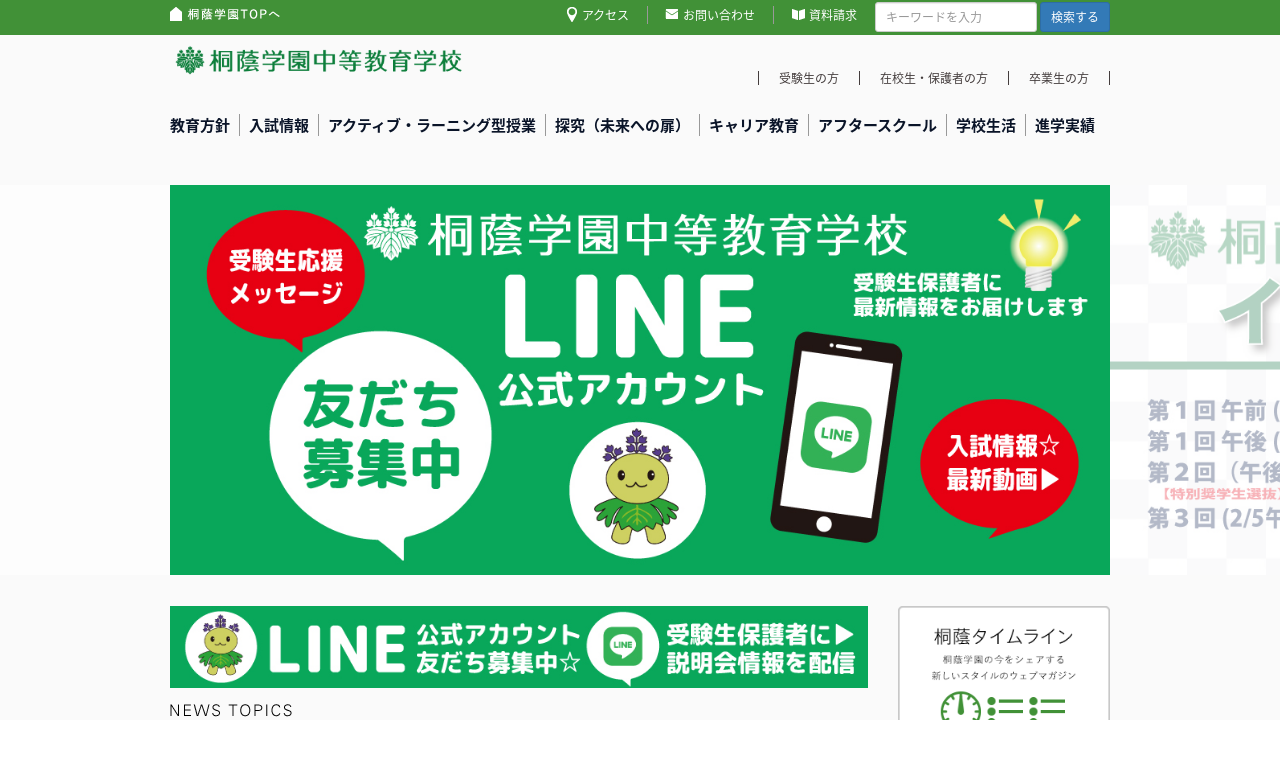

--- FILE ---
content_type: text/html; charset=UTF-8
request_url: https://toin.ac.jp/ses/
body_size: 10613
content:
<!DOCTYPE html>
<html>
<head lang="ja">
	<meta name="viewport" content="width = device-width, initial-scale=1.0">
	<meta http-equiv="Content-Type" content="text/html; charset=UTF-8">
		
	
	<link rel="stylesheet" type="text/css" href="/wp-content/common/2016/css/bootstrap.min.css">
	<link rel="stylesheet" type="text/css" href="/wp-content/common/2016/css/flexslider.css">

	<!--main css-->
	<link rel="stylesheet" type="text/css" href="https://toin.ac.jp/ses/wp-content/themes/ses_2018/style.css">
	<!--GoogleFont-->
	<link href="https://fonts.googleapis.com/css?family=Kosugi+Maru" rel="stylesheet">

		<!-- All in One SEO 4.6.5 - aioseo.com -->
		<title>桐蔭学園中等教育学校</title>
		<meta name="description" content="横浜市青葉区にある男女共学の「完全6年一貫校」です。1学年約300人、アクティブ･ラーニング型授業／探究／キャリア教育を3本柱とする「新しい進学校」です" />
		<meta name="robots" content="max-image-preview:large" />
		<link rel="canonical" href="https://toin.ac.jp/ses/" />
		<meta name="generator" content="All in One SEO (AIOSEO) 4.6.5" />
		<meta property="og:locale" content="ja_JP" />
		<meta property="og:site_name" content="桐蔭学園中等教育学校" />
		<meta property="og:type" content="website" />
		<meta property="og:title" content="桐蔭学園中等教育学校" />
		<meta property="og:description" content="横浜市青葉区にある男女共学の「完全6年一貫校」です。1学年約300人、アクティブ･ラーニング型授業／探究／キャリア教育を3本柱とする「新しい進学校」です" />
		<meta property="og:url" content="https://toin.ac.jp/ses/" />
		<meta name="twitter:card" content="summary" />
		<meta name="twitter:title" content="桐蔭学園中等教育学校" />
		<meta name="twitter:description" content="横浜市青葉区にある男女共学の「完全6年一貫校」です。1学年約300人、アクティブ･ラーニング型授業／探究／キャリア教育を3本柱とする「新しい進学校」です" />
		<script type="application/ld+json" class="aioseo-schema">
			{"@context":"https:\/\/schema.org","@graph":[{"@type":"BreadcrumbList","@id":"https:\/\/toin.ac.jp\/ses\/#breadcrumblist","itemListElement":[{"@type":"ListItem","@id":"https:\/\/toin.ac.jp\/ses\/#listItem","position":1,"name":"\u5bb6"}]},{"@type":"CollectionPage","@id":"https:\/\/toin.ac.jp\/ses\/#collectionpage","url":"https:\/\/toin.ac.jp\/ses\/","name":"\u6850\u852d\u5b66\u5712\u4e2d\u7b49\u6559\u80b2\u5b66\u6821","description":"\u6a2a\u6d5c\u5e02\u9752\u8449\u533a\u306b\u3042\u308b\u7537\u5973\u5171\u5b66\u306e\u300c\u5b8c\u51686\u5e74\u4e00\u8cab\u6821\u300d\u3067\u3059\u30021\u5b66\u5e74\u7d04300\u4eba\u3001\u30a2\u30af\u30c6\u30a3\u30d6\uff65\u30e9\u30fc\u30cb\u30f3\u30b0\u578b\u6388\u696d\uff0f\u63a2\u7a76\uff0f\u30ad\u30e3\u30ea\u30a2\u6559\u80b2\u30923\u672c\u67f1\u3068\u3059\u308b\u300c\u65b0\u3057\u3044\u9032\u5b66\u6821\u300d\u3067\u3059","inLanguage":"ja","isPartOf":{"@id":"https:\/\/toin.ac.jp\/ses\/#website"},"breadcrumb":{"@id":"https:\/\/toin.ac.jp\/ses\/#breadcrumblist"},"about":{"@id":"https:\/\/toin.ac.jp\/ses\/#organization"}},{"@type":"Organization","@id":"https:\/\/toin.ac.jp\/ses\/#organization","name":"\u6850\u852d\u5b66\u5712\u4e2d\u7b49\u6559\u80b2\u5b66\u6821","description":"\u6a2a\u6d5c\u5e02\u9752\u8449\u533a\u306b\u3042\u308b\u7537\u5973\u5171\u5b66\u306e\u300c\u5b8c\u51686\u5e74\u4e00\u8cab\u6821\u300d\u3067\u3059\u30021\u5b66\u5e74\u7d04300\u4eba\u3001\u30a2\u30af\u30c6\u30a3\u30d6\uff65\u30e9\u30fc\u30cb\u30f3\u30b0\u578b\u6388\u696d\uff0f\u63a2\u7a76\uff0f\u30ad\u30e3\u30ea\u30a2\u6559\u80b2\u30923\u672c\u67f1\u3068\u3059\u308b\u300c\u65b0\u3057\u3044\u9032\u5b66\u6821\u300d\u3067\u3059","url":"https:\/\/toin.ac.jp\/ses\/"},{"@type":"WebSite","@id":"https:\/\/toin.ac.jp\/ses\/#website","url":"https:\/\/toin.ac.jp\/ses\/","name":"\u6850\u852d\u5b66\u5712\u4e2d\u7b49\u6559\u80b2\u5b66\u6821","description":"Just another \u6850\u852d\u5b66\u5712 site","inLanguage":"ja","publisher":{"@id":"https:\/\/toin.ac.jp\/ses\/#organization"},"potentialAction":{"@type":"SearchAction","target":{"@type":"EntryPoint","urlTemplate":"https:\/\/toin.ac.jp\/ses\/?s={search_term_string}"},"query-input":"required name=search_term_string"}}]}
		</script>
		<!-- All in One SEO -->

<script type="text/javascript">
window._wpemojiSettings = {"baseUrl":"https:\/\/s.w.org\/images\/core\/emoji\/14.0.0\/72x72\/","ext":".png","svgUrl":"https:\/\/s.w.org\/images\/core\/emoji\/14.0.0\/svg\/","svgExt":".svg","source":{"concatemoji":"https:\/\/toin.ac.jp\/ses\/wp-includes\/js\/wp-emoji-release.min.js?ver=6.1.7"}};
/*! This file is auto-generated */
!function(e,a,t){var n,r,o,i=a.createElement("canvas"),p=i.getContext&&i.getContext("2d");function s(e,t){var a=String.fromCharCode,e=(p.clearRect(0,0,i.width,i.height),p.fillText(a.apply(this,e),0,0),i.toDataURL());return p.clearRect(0,0,i.width,i.height),p.fillText(a.apply(this,t),0,0),e===i.toDataURL()}function c(e){var t=a.createElement("script");t.src=e,t.defer=t.type="text/javascript",a.getElementsByTagName("head")[0].appendChild(t)}for(o=Array("flag","emoji"),t.supports={everything:!0,everythingExceptFlag:!0},r=0;r<o.length;r++)t.supports[o[r]]=function(e){if(p&&p.fillText)switch(p.textBaseline="top",p.font="600 32px Arial",e){case"flag":return s([127987,65039,8205,9895,65039],[127987,65039,8203,9895,65039])?!1:!s([55356,56826,55356,56819],[55356,56826,8203,55356,56819])&&!s([55356,57332,56128,56423,56128,56418,56128,56421,56128,56430,56128,56423,56128,56447],[55356,57332,8203,56128,56423,8203,56128,56418,8203,56128,56421,8203,56128,56430,8203,56128,56423,8203,56128,56447]);case"emoji":return!s([129777,127995,8205,129778,127999],[129777,127995,8203,129778,127999])}return!1}(o[r]),t.supports.everything=t.supports.everything&&t.supports[o[r]],"flag"!==o[r]&&(t.supports.everythingExceptFlag=t.supports.everythingExceptFlag&&t.supports[o[r]]);t.supports.everythingExceptFlag=t.supports.everythingExceptFlag&&!t.supports.flag,t.DOMReady=!1,t.readyCallback=function(){t.DOMReady=!0},t.supports.everything||(n=function(){t.readyCallback()},a.addEventListener?(a.addEventListener("DOMContentLoaded",n,!1),e.addEventListener("load",n,!1)):(e.attachEvent("onload",n),a.attachEvent("onreadystatechange",function(){"complete"===a.readyState&&t.readyCallback()})),(e=t.source||{}).concatemoji?c(e.concatemoji):e.wpemoji&&e.twemoji&&(c(e.twemoji),c(e.wpemoji)))}(window,document,window._wpemojiSettings);
</script>
<style type="text/css">
img.wp-smiley,
img.emoji {
	display: inline !important;
	border: none !important;
	box-shadow: none !important;
	height: 1em !important;
	width: 1em !important;
	margin: 0 0.07em !important;
	vertical-align: -0.1em !important;
	background: none !important;
	padding: 0 !important;
}
</style>
	<link rel='stylesheet' id='wp-block-library-css' href='https://toin.ac.jp/ses/wp-includes/css/dist/block-library/style.min.css?ver=6.1.7' type='text/css' media='all' />
<link rel='stylesheet' id='classic-theme-styles-css' href='https://toin.ac.jp/ses/wp-includes/css/classic-themes.min.css?ver=1' type='text/css' media='all' />
<style id='global-styles-inline-css' type='text/css'>
body{--wp--preset--color--black: #000000;--wp--preset--color--cyan-bluish-gray: #abb8c3;--wp--preset--color--white: #ffffff;--wp--preset--color--pale-pink: #f78da7;--wp--preset--color--vivid-red: #cf2e2e;--wp--preset--color--luminous-vivid-orange: #ff6900;--wp--preset--color--luminous-vivid-amber: #fcb900;--wp--preset--color--light-green-cyan: #7bdcb5;--wp--preset--color--vivid-green-cyan: #00d084;--wp--preset--color--pale-cyan-blue: #8ed1fc;--wp--preset--color--vivid-cyan-blue: #0693e3;--wp--preset--color--vivid-purple: #9b51e0;--wp--preset--gradient--vivid-cyan-blue-to-vivid-purple: linear-gradient(135deg,rgba(6,147,227,1) 0%,rgb(155,81,224) 100%);--wp--preset--gradient--light-green-cyan-to-vivid-green-cyan: linear-gradient(135deg,rgb(122,220,180) 0%,rgb(0,208,130) 100%);--wp--preset--gradient--luminous-vivid-amber-to-luminous-vivid-orange: linear-gradient(135deg,rgba(252,185,0,1) 0%,rgba(255,105,0,1) 100%);--wp--preset--gradient--luminous-vivid-orange-to-vivid-red: linear-gradient(135deg,rgba(255,105,0,1) 0%,rgb(207,46,46) 100%);--wp--preset--gradient--very-light-gray-to-cyan-bluish-gray: linear-gradient(135deg,rgb(238,238,238) 0%,rgb(169,184,195) 100%);--wp--preset--gradient--cool-to-warm-spectrum: linear-gradient(135deg,rgb(74,234,220) 0%,rgb(151,120,209) 20%,rgb(207,42,186) 40%,rgb(238,44,130) 60%,rgb(251,105,98) 80%,rgb(254,248,76) 100%);--wp--preset--gradient--blush-light-purple: linear-gradient(135deg,rgb(255,206,236) 0%,rgb(152,150,240) 100%);--wp--preset--gradient--blush-bordeaux: linear-gradient(135deg,rgb(254,205,165) 0%,rgb(254,45,45) 50%,rgb(107,0,62) 100%);--wp--preset--gradient--luminous-dusk: linear-gradient(135deg,rgb(255,203,112) 0%,rgb(199,81,192) 50%,rgb(65,88,208) 100%);--wp--preset--gradient--pale-ocean: linear-gradient(135deg,rgb(255,245,203) 0%,rgb(182,227,212) 50%,rgb(51,167,181) 100%);--wp--preset--gradient--electric-grass: linear-gradient(135deg,rgb(202,248,128) 0%,rgb(113,206,126) 100%);--wp--preset--gradient--midnight: linear-gradient(135deg,rgb(2,3,129) 0%,rgb(40,116,252) 100%);--wp--preset--duotone--dark-grayscale: url('#wp-duotone-dark-grayscale');--wp--preset--duotone--grayscale: url('#wp-duotone-grayscale');--wp--preset--duotone--purple-yellow: url('#wp-duotone-purple-yellow');--wp--preset--duotone--blue-red: url('#wp-duotone-blue-red');--wp--preset--duotone--midnight: url('#wp-duotone-midnight');--wp--preset--duotone--magenta-yellow: url('#wp-duotone-magenta-yellow');--wp--preset--duotone--purple-green: url('#wp-duotone-purple-green');--wp--preset--duotone--blue-orange: url('#wp-duotone-blue-orange');--wp--preset--font-size--small: 13px;--wp--preset--font-size--medium: 20px;--wp--preset--font-size--large: 36px;--wp--preset--font-size--x-large: 42px;--wp--preset--spacing--20: 0.44rem;--wp--preset--spacing--30: 0.67rem;--wp--preset--spacing--40: 1rem;--wp--preset--spacing--50: 1.5rem;--wp--preset--spacing--60: 2.25rem;--wp--preset--spacing--70: 3.38rem;--wp--preset--spacing--80: 5.06rem;}:where(.is-layout-flex){gap: 0.5em;}body .is-layout-flow > .alignleft{float: left;margin-inline-start: 0;margin-inline-end: 2em;}body .is-layout-flow > .alignright{float: right;margin-inline-start: 2em;margin-inline-end: 0;}body .is-layout-flow > .aligncenter{margin-left: auto !important;margin-right: auto !important;}body .is-layout-constrained > .alignleft{float: left;margin-inline-start: 0;margin-inline-end: 2em;}body .is-layout-constrained > .alignright{float: right;margin-inline-start: 2em;margin-inline-end: 0;}body .is-layout-constrained > .aligncenter{margin-left: auto !important;margin-right: auto !important;}body .is-layout-constrained > :where(:not(.alignleft):not(.alignright):not(.alignfull)){max-width: var(--wp--style--global--content-size);margin-left: auto !important;margin-right: auto !important;}body .is-layout-constrained > .alignwide{max-width: var(--wp--style--global--wide-size);}body .is-layout-flex{display: flex;}body .is-layout-flex{flex-wrap: wrap;align-items: center;}body .is-layout-flex > *{margin: 0;}:where(.wp-block-columns.is-layout-flex){gap: 2em;}.has-black-color{color: var(--wp--preset--color--black) !important;}.has-cyan-bluish-gray-color{color: var(--wp--preset--color--cyan-bluish-gray) !important;}.has-white-color{color: var(--wp--preset--color--white) !important;}.has-pale-pink-color{color: var(--wp--preset--color--pale-pink) !important;}.has-vivid-red-color{color: var(--wp--preset--color--vivid-red) !important;}.has-luminous-vivid-orange-color{color: var(--wp--preset--color--luminous-vivid-orange) !important;}.has-luminous-vivid-amber-color{color: var(--wp--preset--color--luminous-vivid-amber) !important;}.has-light-green-cyan-color{color: var(--wp--preset--color--light-green-cyan) !important;}.has-vivid-green-cyan-color{color: var(--wp--preset--color--vivid-green-cyan) !important;}.has-pale-cyan-blue-color{color: var(--wp--preset--color--pale-cyan-blue) !important;}.has-vivid-cyan-blue-color{color: var(--wp--preset--color--vivid-cyan-blue) !important;}.has-vivid-purple-color{color: var(--wp--preset--color--vivid-purple) !important;}.has-black-background-color{background-color: var(--wp--preset--color--black) !important;}.has-cyan-bluish-gray-background-color{background-color: var(--wp--preset--color--cyan-bluish-gray) !important;}.has-white-background-color{background-color: var(--wp--preset--color--white) !important;}.has-pale-pink-background-color{background-color: var(--wp--preset--color--pale-pink) !important;}.has-vivid-red-background-color{background-color: var(--wp--preset--color--vivid-red) !important;}.has-luminous-vivid-orange-background-color{background-color: var(--wp--preset--color--luminous-vivid-orange) !important;}.has-luminous-vivid-amber-background-color{background-color: var(--wp--preset--color--luminous-vivid-amber) !important;}.has-light-green-cyan-background-color{background-color: var(--wp--preset--color--light-green-cyan) !important;}.has-vivid-green-cyan-background-color{background-color: var(--wp--preset--color--vivid-green-cyan) !important;}.has-pale-cyan-blue-background-color{background-color: var(--wp--preset--color--pale-cyan-blue) !important;}.has-vivid-cyan-blue-background-color{background-color: var(--wp--preset--color--vivid-cyan-blue) !important;}.has-vivid-purple-background-color{background-color: var(--wp--preset--color--vivid-purple) !important;}.has-black-border-color{border-color: var(--wp--preset--color--black) !important;}.has-cyan-bluish-gray-border-color{border-color: var(--wp--preset--color--cyan-bluish-gray) !important;}.has-white-border-color{border-color: var(--wp--preset--color--white) !important;}.has-pale-pink-border-color{border-color: var(--wp--preset--color--pale-pink) !important;}.has-vivid-red-border-color{border-color: var(--wp--preset--color--vivid-red) !important;}.has-luminous-vivid-orange-border-color{border-color: var(--wp--preset--color--luminous-vivid-orange) !important;}.has-luminous-vivid-amber-border-color{border-color: var(--wp--preset--color--luminous-vivid-amber) !important;}.has-light-green-cyan-border-color{border-color: var(--wp--preset--color--light-green-cyan) !important;}.has-vivid-green-cyan-border-color{border-color: var(--wp--preset--color--vivid-green-cyan) !important;}.has-pale-cyan-blue-border-color{border-color: var(--wp--preset--color--pale-cyan-blue) !important;}.has-vivid-cyan-blue-border-color{border-color: var(--wp--preset--color--vivid-cyan-blue) !important;}.has-vivid-purple-border-color{border-color: var(--wp--preset--color--vivid-purple) !important;}.has-vivid-cyan-blue-to-vivid-purple-gradient-background{background: var(--wp--preset--gradient--vivid-cyan-blue-to-vivid-purple) !important;}.has-light-green-cyan-to-vivid-green-cyan-gradient-background{background: var(--wp--preset--gradient--light-green-cyan-to-vivid-green-cyan) !important;}.has-luminous-vivid-amber-to-luminous-vivid-orange-gradient-background{background: var(--wp--preset--gradient--luminous-vivid-amber-to-luminous-vivid-orange) !important;}.has-luminous-vivid-orange-to-vivid-red-gradient-background{background: var(--wp--preset--gradient--luminous-vivid-orange-to-vivid-red) !important;}.has-very-light-gray-to-cyan-bluish-gray-gradient-background{background: var(--wp--preset--gradient--very-light-gray-to-cyan-bluish-gray) !important;}.has-cool-to-warm-spectrum-gradient-background{background: var(--wp--preset--gradient--cool-to-warm-spectrum) !important;}.has-blush-light-purple-gradient-background{background: var(--wp--preset--gradient--blush-light-purple) !important;}.has-blush-bordeaux-gradient-background{background: var(--wp--preset--gradient--blush-bordeaux) !important;}.has-luminous-dusk-gradient-background{background: var(--wp--preset--gradient--luminous-dusk) !important;}.has-pale-ocean-gradient-background{background: var(--wp--preset--gradient--pale-ocean) !important;}.has-electric-grass-gradient-background{background: var(--wp--preset--gradient--electric-grass) !important;}.has-midnight-gradient-background{background: var(--wp--preset--gradient--midnight) !important;}.has-small-font-size{font-size: var(--wp--preset--font-size--small) !important;}.has-medium-font-size{font-size: var(--wp--preset--font-size--medium) !important;}.has-large-font-size{font-size: var(--wp--preset--font-size--large) !important;}.has-x-large-font-size{font-size: var(--wp--preset--font-size--x-large) !important;}
.wp-block-navigation a:where(:not(.wp-element-button)){color: inherit;}
:where(.wp-block-columns.is-layout-flex){gap: 2em;}
.wp-block-pullquote{font-size: 1.5em;line-height: 1.6;}
</style>
<link rel='stylesheet' id='wp-pagenavi-css' href='https://toin.ac.jp/ses/wp-content/plugins/wp-pagenavi/pagenavi-css.css?ver=2.70' type='text/css' media='all' />
<script type='text/javascript' src='https://toin.ac.jp/ses/wp-includes/js/jquery/jquery.min.js?ver=3.6.1' id='jquery-core-js'></script>
<script type='text/javascript' src='https://toin.ac.jp/ses/wp-includes/js/jquery/jquery-migrate.min.js?ver=3.3.2' id='jquery-migrate-js'></script>
<link rel="https://api.w.org/" href="https://toin.ac.jp/ses/wp-json/" /><link rel="EditURI" type="application/rsd+xml" title="RSD" href="https://toin.ac.jp/ses/xmlrpc.php?rsd" />
<link rel="wlwmanifest" type="application/wlwmanifest+xml" href="https://toin.ac.jp/ses/wp-includes/wlwmanifest.xml" />
<style type="text/css">.recentcomments a{display:inline !important;padding:0 !important;margin:0 !important;}</style>	<link rel="stylesheet" type="text/css" href="https://toin.ac.jp/ses/wp-content/themes/ses_2018/print.css" media="print">
	<!--bxslider css-->
	<link rel="stylesheet" href="/wp-content/common/2016/css/jquery.bxslider.css" type="text/css">
	<!--bootstrap js-->
	<script src="https://cdn.jsdelivr.net/npm/bootstrap@5.0.2/dist/js/bootstrap.bundle.min.js" integrity="sha384-MrcW6ZMFYlzcLA8Nl+NtUVF0sA7MsXsP1UyJoMp4YLEuNSfAP+JcXn/tWtIaxVXM" crossorigin="anonymous"></script>

	<!--bxslider js-->
	<script type="text/javascript" src="/wp-content/common/2016/js/jquery.bxslider.js"></script>
	<!--scroll top js-->
	<script type="text/javascript" src="/wp-content/common/2016/js/scroll-top.js"></script>
	<script type="text/javascript" src="/wp-content/common/2016/js/jquery.sticky.js"></script>

<script type="text/javascript">
jQuery(function($){

	var obj = $('.slider').bxSlider({ // 自動再生
		auto: true,
		infiniteLoop: true,
		responsive: true,
		speed: 1000,
		displaySlideQty: 1,
		pager: true,
//        startSlide: 1,
		minSlides: 1,
		maxSlides: 1,
		moveSlides: 1,
		slideMargin: 30,
		pause: 4000,
		onSlideAfter: function () { // 自動再生
			obj.startAuto();
		}
	});

	$('#image-bloc').hover(function() {
		$('.bx-controls-direction').show();
	}, function () {
		$('.bx-controls-direction').hide();
	});

	$(window).load(function () {
		$("#js-sticker").sticky({topSpacing: 0, center: true, className: "hey"});
	});

	var li = $('.gnav > ul > li');
	$(li).each(function () {
		var target = $(this);
		target.hover(function () {
			//マウスが乗ったら
			$('.active').hide();
			$(target).find('.mod_submenu').show();
		}, function () {
			//マウスが外れたら
			$(target).find('.mod_submenu').hide();
			$('.active').show();
		});
	});
	// header search box toggle
	$('ul.header-top-nav li.search a').click(function (e) {
		e.preventDefault();
		$(this).next('div').slideToggle('fast');
		$('.months-menu-child, .months-menu li.memu-search-btn .header-search-box').slideUp('fast');
	});
	$('.months-menu li.memu-search-btn a').click(function (e) {
		e.preventDefault();
		$(this).next('div').slideToggle('fast');
		$('.months-menu-child').slideToggle('fast');
		$('ul.header-top-nav .header-search-box').slideUp();
	});
	// footersubmenu　表示
	$('.pull-down').click(function () {
		//クリックしたら
		if ($(this).children('.footer_mod_submenu').css('display') == 'none') {
			$(this).children('.footer_mod_submenu').slideDown();
			$(this).css({
				'background-image': 'url(/common/2016/images/down.png)',
				'background-position': '-1px 8px'
			});
		} else {
			$(this).children('.footer_mod_submenu').slideUp();
			$(this).css({'background-image': 'url(/common/2016/images/right.png)'});
		}
	});
	$('.cnt-qa dt').click(function () {
		//クリックしたら
		if ($(this).next('dd').css('display') == 'none') {
			$(this).next('dd').slideDown();
			$(this).css({
				backgroundImage:'url("/common/2016/images/minus.png")'
			});
		} else {
			$(this).next('dd').slideUp();
			$(this).css({
				backgroundImage:'url("/common/2016/images/plus.png")'
			});
		}
	});
	$('.site-index').click(function () {
		//クリックしたら
		if ($('.footer-middle').css('display') == 'none') {
			$('.footer-middle').slideDown();
			$('.site-index').css({
				backgroundImage:'url("/common/2016/images/icon_10.png")'
			});
		} else {
			$('.footer-middle').slideUp();
			$('.site-index').css({
				backgroundImage:'url("/common/2016/images/icon_08.png")'
			});
		}
	});
//     var headerHight = 150; //ヘッダーの高さ
	var headerHight = 90; //ヘッダーの高さ
	$('a[href^="#"]').click(function(){
		var href= $(this).attr("href");
		var target = $(href == "#" || href == "" ? 'html' : href);
		var position = target.offset().top-headerHight;
		$("html, body").animate({scrollTop:position}, 550, "swing");
		return false;
	});
});
</script>
</head>
<body id="jf" class="home blog jf ua-pc">
<div id="wrap" class="wrap-gray">
	<div class="container">
		<header id="header">
			<div id="header-top-wrap">
				<div class="header-top container">
					<div class=""><a href="https://toin.ac.jp/"><img src="/wp-content/common/2016/images/logo_toin_01.png"></a></div>
					<div class="navbar-header tablet">
						<button type="button" class="navbar-toggle" data-toggle="collapse" data-target="#gnavi">
							<span class="sr-only">メニュー</span>
							<span class="icon-bar"></span>
							<span class="icon-bar"></span>
							<span class="icon-bar"></span>
						</button>
					</div>
					<ul class="header-top-nav">
						<li class="access">
							<a class="border-r" href="https://toin.ac.jp/info/access/" class="gn-on">アクセス</a>
						</li>
						<li class="contact">
							<a class="border-r" href="https://toin.ac.jp/info/contact/" class="gn-on">お問い合わせ</a>
						</li>
						<li class="request">
							<a href="https://toin.ac.jp/request/" class="gn-on">資料請求</a>
						</li>
						<li>
							<form role="search" method="get" id="header-searchform" class="searchform form-inline" action="https://toin.ac.jp/ses/">
								<div>
									<input type="text" value="" name="s" id="s" class="form-control input-sm" placeholder="キーワードを入力">
									<input type="submit" id="searchsubmit" class="btn btn-primary btn-sm" value="検索する">
								</div>
							</form>
						</li>
					</ul>
				</div>
			</div>
			<div class="header-bottom">
				<h1 class=" col-lg-4 col-md-4 col-xs-5 bumon-logo">
					<a href="https://toin.ac.jp/ses"><img src="/wp-content/common/2016/images/logo_ses.png"></a>
				</h1>
				<ul class="header-bottom-nav">
					<li class="border-r">
						<a href="https://toin.ac.jp/prospective/" class="gn-on">受験生の方</a>
					</li>
					<li class="border-r">
						<a href="https://toin.ac.jp/students-parents/" class="gn-on">在校生・保護者の方</a>
					</li>
					<li class="">
						<a href="https://toin.ac.jp/graduate/" class="gn-on">卒業生の方</a>
					</li>
				</ul>
			</div>
		</header>
	</div>
</div>

<div id="js-sticker" class="wrap-gray">
	<div class="container">
	

		<nav class="navbar navbar-default tablet">
			<div id="gnavi" class="collapse navbar-collapse">
				<ul class="nav navbar-nav">
																<li class="col-xs-6 
													li-left-col
							">
							<a href="https://toin.ac.jp/ses/message/president/"
														   								 class="dropdown-toggle" data-toggle="dropdown"								>
								教育方針										   									<b class="caret"></b>							</a>
															<ul class="dropdown-menu">
																	<li><a href="https://toin.ac.jp/ses/message/president/"
																	   >校長メッセージ</a></li>
																	<li><a href="https://toin.ac.jp/ses/message/vision/"
																	   >教育ビジョン</a></li>
																	<li><a href="https://toin.ac.jp/ses/message/hyozan/"
																	   >学力の氷山モデル</a></li>
																	<li><a href="https://toin.ac.jp/ses/message/6years/"
																	   >６年間の流れ</a></li>
																	<li><a href="https://toin.ac.jp/ses/message/mizokami/"
																	   >溝上研究室から</a></li>
																</ul>
													</li>
																	<li class="col-xs-6 
													li-right-col">
							<a href="https://toin.ac.jp/ses/exam/guideline/"
														   								 class="dropdown-toggle" data-toggle="dropdown"								>
								入試情報										   									<b class="caret"></b>							</a>
															<ul class="dropdown-menu">
																	<li><a href="https://toin.ac.jp/ses/exam/guideline/"
																	   >入試概要</a></li>
																	<li><a href="https://mirai-compass.net/usr/toinj/event/evtIndex.jsf"
																	   >学校説明会･体験会</a></li>
																	<li><a href="https://toin.ac.jp/ses/exam/dl/"
																	   >各種ダウンロード</a></li>
																	<li><a href="https://toin.ac.jp/ses/exam/results/"
																	   >入試結果</a></li>
																	<li><a href="https://toin.ac.jp/ses/exam/faq/"
																	   >よくある質問</a></li>
																	<li><a href="https://toin.ac.jp/ses/exam/line/"
																	   >LINE公式アカウント</a></li>
																</ul>
													</li>
																	<li class="col-xs-6 
													li-left-col
							">
							<a href="https://toin.ac.jp/ses/al/al/"
														   								 class="dropdown-toggle" data-toggle="dropdown"								>
								アクティブ・ラーニング型授業										   									<b class="caret"></b>							</a>
															<ul class="dropdown-menu">
																	<li><a href="https://toin.ac.jp/ses/al/al/"
																	   >ＡＬ型授業とは</a></li>
																</ul>
													</li>
																	<li class="col-xs-6 
													li-right-col">
							<a href="https://toin.ac.jp/ses/miratobi/miratobi/"
														   								 class="dropdown-toggle" data-toggle="dropdown"								>
								探究（未来への扉）										   									<b class="caret"></b>							</a>
															<ul class="dropdown-menu">
																	<li><a href="https://toin.ac.jp/ses/miratobi/miratobi/"
																	   >未来への扉とは</a></li>
																	<li><a href="https://toin.ac.jp/ses/exam_miratobi/"
																	   >探究型（みらとび）入試</a></li>
																	<li><a href="https://toin.ac.jp/ses/miratobi/15globalchallenge/"
																	   >グローバル探究（模擬国連）</a></li>
																</ul>
													</li>
																	<li class="col-xs-6 
													li-left-col
							">
							<a href="https://toin.ac.jp/ses/career/career/"
														   								 class="dropdown-toggle" data-toggle="dropdown"								>
								キャリア教育										   									<b class="caret"></b>							</a>
															<ul class="dropdown-menu">
																	<li><a href="https://toin.ac.jp/ses/career/career/"
																	   >桐蔭のキャリア教育</a></li>
																	<li><a href="https://toin.ac.jp/ses/career/kaigai/"
																	   >海外語学研修</a></li>
																	<li><a href="https://toin.ac.jp/ses/career/academic/"
																	   >アカデミックキャンプ</a></li>
																	<li><a href="https://toin.ac.jp/ses/career/mendan/"
																	   >プレゼン型三者面談</a></li>
																	<li><a href="https://toin.ac.jp/ses/career/events/"
																	   >キャリアイベント</a></li>
																	<li><a href="https://toin.ac.jp/ses/career/graduates/"
																	   >卒業生との交流</a></li>
																</ul>
													</li>
																	<li class="col-xs-6 
													li-right-col">
							<a href="https://toin.ac.jp/ses/afterschool/club/"
														   								 class="dropdown-toggle" data-toggle="dropdown"								>
								アフタースクール										   									<b class="caret"></b>							</a>
															<ul class="dropdown-menu">
																	<li><a href="https://toin.ac.jp/ses/afterschool/club/"
																	   >部活動</a></li>
																	<li><a href="https://toin.ac.jp/ses/afterschool/bunkakyoyo/"
																	   >文化・教養プログラム</a></li>
																	<li><a href="https://toin.ac.jp/ses/afterschool/globallounge/"
																	   >グローバルラウンジ</a></li>
																</ul>
													</li>
																	<li class="col-xs-6 
													li-left-col
							">
							<a href="https://toin.ac.jp/ses/schoollife/class_test/"
														   								 class="dropdown-toggle" data-toggle="dropdown"								>
								学校生活										   									<b class="caret"></b>							</a>
															<ul class="dropdown-menu">
																	<li><a href="https://toin.ac.jp/ses/schoollife/class_test/"
																	   >授業と考査</a></li>
																	<li><a href="https://toin.ac.jp/ses/schoollife/support/"
																	   >学習支援プログラム</a></li>
																	<li><a href="https://toin.ac.jp/ses/schoollife/global/"
																	   >グローバル教育</a></li>
																	<li><a href="https://toin.ac.jp/ses/schoollife/life/"
																	   >桐蔭生の１日</a></li>
																	<li><a href="https://toin.ac.jp/ses/schoollife/uniform/"
																	   >制服紹介</a></li>
																	<li><a href="https://toin.ac.jp/ses/schoollife/facility/"
																	   >施設紹介</a></li>
																</ul>
													</li>
																	<li class="col-xs-6 
													li-right-col">
							<a href="https://toin.ac.jp/ses/shinro/univ-results/"
														   								 class="dropdown-toggle" data-toggle="dropdown"								>
								進学実績										   									<b class="caret"></b>							</a>
															<ul class="dropdown-menu">
																	<li><a href="https://toin.ac.jp/ses/shinro/univ-results/"
																	   >大学合格実績</a></li>
																</ul>
													</li>
															</ul>
			</div>
		</nav>

				<nav class="pc gnav col-md-12 col-xs-12">
			<ul id="menu" class="gnav-list">
							<li class="gnav-list-item">
					<a href="https://toin.ac.jp/ses/message/president/"
												   ><span>教育方針</span></a>
											  <div class="mod_submenu col-md-12
						  								">
							<ul class="snav">
															<li class="snav-list"><a href="https://toin.ac.jp/ses/message/president/"
																					 ><span>校長メッセージ</span></a></li>
															<li class="snav-list"><a href="https://toin.ac.jp/ses/message/vision/"
																					 ><span>教育ビジョン</span></a></li>
															<li class="snav-list"><a href="https://toin.ac.jp/ses/message/hyozan/"
																					 ><span>学力の氷山モデル</span></a></li>
															<li class="snav-list"><a href="https://toin.ac.jp/ses/message/6years/"
																					 ><span>６年間の流れ</span></a></li>
															<li class="snav-list"><a href="https://toin.ac.jp/ses/message/mizokami/"
																					 ><span>溝上研究室から</span></a></li>
														</ul>
						</div>
									</li>
							<li class="gnav-list-item">
					<a href="https://toin.ac.jp/ses/exam/guideline/"
												   ><span>入試情報</span></a>
											  <div class="mod_submenu col-md-12
						  								">
							<ul class="snav">
															<li class="snav-list"><a href="https://toin.ac.jp/ses/exam/guideline/"
																					 ><span>入試概要</span></a></li>
															<li class="snav-list"><a href="https://mirai-compass.net/usr/toinj/event/evtIndex.jsf"
																					 ><span>学校説明会･体験会</span></a></li>
															<li class="snav-list"><a href="https://toin.ac.jp/ses/exam/dl/"
																					 ><span>各種ダウンロード</span></a></li>
															<li class="snav-list"><a href="https://toin.ac.jp/ses/exam/results/"
																					 ><span>入試結果</span></a></li>
															<li class="snav-list"><a href="https://toin.ac.jp/ses/exam/faq/"
																					 ><span>よくある質問</span></a></li>
															<li class="snav-list"><a href="https://toin.ac.jp/ses/exam/line/"
																					 ><span>LINE公式アカウント</span></a></li>
														</ul>
						</div>
									</li>
							<li class="gnav-list-item">
					<a href="https://toin.ac.jp/ses/al/al/"
												   ><span>アクティブ・ラーニング型授業</span></a>
											  <div class="mod_submenu col-md-12
						  								">
							<ul class="snav">
															<li class="snav-list"><a href="https://toin.ac.jp/ses/al/al/"
																					 ><span>ＡＬ型授業とは</span></a></li>
														</ul>
						</div>
									</li>
							<li class="gnav-list-item">
					<a href="https://toin.ac.jp/ses/miratobi/miratobi/"
												   ><span>探究（未来への扉）</span></a>
											  <div class="mod_submenu col-md-12
						  								">
							<ul class="snav">
															<li class="snav-list"><a href="https://toin.ac.jp/ses/miratobi/miratobi/"
																					 ><span>未来への扉とは</span></a></li>
															<li class="snav-list"><a href="https://toin.ac.jp/ses/exam_miratobi/"
																					 ><span>探究型（みらとび）入試</span></a></li>
															<li class="snav-list"><a href="https://toin.ac.jp/ses/miratobi/15globalchallenge/"
																					 ><span>グローバル探究（模擬国連）</span></a></li>
														</ul>
						</div>
									</li>
							<li class="gnav-list-item">
					<a href="https://toin.ac.jp/ses/career/career/"
												   ><span>キャリア教育</span></a>
											  <div class="mod_submenu col-md-12
						  								">
							<ul class="snav">
															<li class="snav-list"><a href="https://toin.ac.jp/ses/career/career/"
																					 ><span>桐蔭のキャリア教育</span></a></li>
															<li class="snav-list"><a href="https://toin.ac.jp/ses/career/kaigai/"
																					 ><span>海外語学研修</span></a></li>
															<li class="snav-list"><a href="https://toin.ac.jp/ses/career/academic/"
																					 ><span>アカデミックキャンプ</span></a></li>
															<li class="snav-list"><a href="https://toin.ac.jp/ses/career/mendan/"
																					 ><span>プレゼン型三者面談</span></a></li>
															<li class="snav-list"><a href="https://toin.ac.jp/ses/career/events/"
																					 ><span>キャリアイベント</span></a></li>
															<li class="snav-list"><a href="https://toin.ac.jp/ses/career/graduates/"
																					 ><span>卒業生との交流</span></a></li>
														</ul>
						</div>
									</li>
							<li class="gnav-list-item">
					<a href="https://toin.ac.jp/ses/afterschool/club/"
												   ><span>アフタースクール</span></a>
											  <div class="mod_submenu col-md-12
						  								">
							<ul class="snav">
															<li class="snav-list"><a href="https://toin.ac.jp/ses/afterschool/club/"
																					 ><span>部活動</span></a></li>
															<li class="snav-list"><a href="https://toin.ac.jp/ses/afterschool/bunkakyoyo/"
																					 ><span>文化・教養プログラム</span></a></li>
															<li class="snav-list"><a href="https://toin.ac.jp/ses/afterschool/globallounge/"
																					 ><span>グローバルラウンジ</span></a></li>
														</ul>
						</div>
									</li>
							<li class="gnav-list-item">
					<a href="https://toin.ac.jp/ses/schoollife/class_test/"
												   ><span>学校生活</span></a>
											  <div class="mod_submenu col-md-12
						  								 school-life-s								">
							<ul class="snav">
															<li class="snav-list"><a href="https://toin.ac.jp/ses/schoollife/class_test/"
																					 ><span>授業と考査</span></a></li>
															<li class="snav-list"><a href="https://toin.ac.jp/ses/schoollife/support/"
																					 ><span>学習支援プログラム</span></a></li>
															<li class="snav-list"><a href="https://toin.ac.jp/ses/schoollife/global/"
																					 ><span>グローバル教育</span></a></li>
															<li class="snav-list"><a href="https://toin.ac.jp/ses/schoollife/life/"
																					 ><span>桐蔭生の１日</span></a></li>
															<li class="snav-list"><a href="https://toin.ac.jp/ses/schoollife/uniform/"
																					 ><span>制服紹介</span></a></li>
															<li class="snav-list"><a href="https://toin.ac.jp/ses/schoollife/facility/"
																					 ><span>施設紹介</span></a></li>
														</ul>
						</div>
									</li>
							<li class="gnav-list-item">
					<a href="https://toin.ac.jp/ses/shinro/univ-results/"
												   ><span>進学実績</span></a>
											  <div class="mod_submenu col-md-12
						  								">
							<ul class="snav">
															<li class="snav-list"><a href="https://toin.ac.jp/ses/shinro/univ-results/"
																					 ><span>大学合格実績</span></a></li>
														</ul>
						</div>
									</li>
						</ul>
		</nav>
	</div>
</div>

<div class="wrap-gray">
	<div class="department-img col-md-12 col-xs-12">
		<!-- Place somewhere in the <body> of your page -->
		<div id="image-bloc">
			<ul class="slider">
				<li><a href="https://toin.ac.jp/timeline/gakuen/39759/"><img src="https://toin.ac.jp/ses/wp-content/uploads/sites/7/2025/12/2026_chuto_entry.jpg" alt="20251224　インターネット出願　1/8　一般入試出願開始"></a></li>
<li><a href="https://toin.ac.jp/timeline/gakuen/40420/"><img src="https://toin.ac.jp/ses/wp-content/uploads/sites/7/2024/01/chuto_2026_startup.jpg" alt="20250121　スタートアップ！学校説明会2026"></a></li>
<li><a href="https://toin.ac.jp/timeline/gakuen/39907/"><img src="https://toin.ac.jp/ses/wp-content/uploads/sites/7/2025/10/2026_ses_ondemand.jpg" alt="20251007　オンデマンド学校説明会スライダー"></a></li>
<li><a href="https://www.youtube.com/playlist?list=PLyBmu0-_tPt1RvT5q21xq9DFJz6A2Bret"><img src="https://toin.ac.jp/ses/wp-content/uploads/sites/7/2023/01/230107SCHOOLLIFESHORT.jpg" alt="20220110　SCHOOL LIFE SHORT紹介"></a></li>
<li><a href="https://toin.ac.jp/timeline/gakuen/38871/"><img src="https://toin.ac.jp/ses/wp-content/uploads/sites/7/2022/02/LINECHUTO.jpg" alt="20220210 LINE公式アカウント開始"></a></li>
			</ul>
		</div>
						</div>
	<div class="container">
		<div class="news-feature col-xs-12">
			<section class="news col-md-9">
								<div class="beside-banner col-">
					<a href="https://toin.ac.jp/timeline/gakuen/38871/"><img src="https://toin.ac.jp/ses/wp-content/uploads/sites/7/2022/02/chuto_line_2022.jpg" alt="220212　LINE公式アカウント"></a>
				</div>
									<div class="news-topics-title-img">
					<img src="https://toin.ac.jp/ses/wp-content/themes/ses_2018/images/sub_title_05.png">
				</div>

				
				<ul class="news-list">
										<a href="https://toin.ac.jp/timeline/gakuen/40596/" target="_blank">
						<li class="news-list-item">
							<p>
								<span class="category-tag">入試情報</span>								<span class="news-datetime">
								2026.01.23(金)								</span>
								<span class="news-body">2026年度　桐蔭学園中等教育学校　一般入試出願状況</span>
							</p>
						</li>
					</a>

									<a href="https://toin.ac.jp/timeline/gakuen/40284/" target="_blank">
						<li class="news-list-item">
							<p>
								<span class="category-tag">入試情報</span>								<span class="news-datetime">
								2026.01.10(土)								</span>
								<span class="news-body">【中等／高校】受験生の皆さまへ</span>
							</p>
						</li>
					</a>

									<a href="https://toin.ac.jp/timeline/gakuen/40502/" target="_blank">
						<li class="news-list-item">
							<p>
								<span class="category-tag schooltopics-cat">スクールトピックス</span>								<span class="news-datetime">
								2026.01.09(金)								</span>
								<span class="news-body">【教育関係者対象】公開研究会2025（2月21日・対面）を行います</span>
							</p>
						</li>
					</a>

									<a href="https://toin.ac.jp/timeline/gakuen/39759/" target="_blank">
						<li class="news-list-item">
							<p>
								<span class="category-tag">入試情報</span>								<span class="news-datetime">
								2026.01.08(木)								</span>
								<span class="news-body">【中等教育学校】一般入試出願手続き開始（入力内容をよく確認した...</span>
							</p>
						</li>
					</a>

									<a href="https://toin.ac.jp/timeline/gakuen/40372/" target="_blank">
						<li class="news-list-item">
							<p>
								<span class="category-tag">入試情報</span>								<span class="news-datetime">
								2026.01.07(水)								</span>
								<span class="news-body">【中等】がんばれ受験生！ 玉田裕之校長からのメッセージ</span>
							</p>
						</li>
					</a>

									<a href="https://toin.ac.jp/timeline/gakuen/40420/" target="_blank">
						<li class="news-list-item">
							<p>
								<span class="category-tag">入試情報</span>								<span class="news-datetime">
								2025.12.25(木)								</span>
								<span class="news-body">【中等】新４～６年生対象の「スタートアップ！ 学校説明会」を3月...</span>
							</p>
						</li>
					</a>

									<a href="https://toin.ac.jp/timeline/gakuen/40450/" target="_blank">
						<li class="news-list-item">
							<p>
								<span class="category-tag">お知らせ</span>								<span class="news-datetime">
								2025.12.24(水)								</span>
								<span class="news-body">2025年末～26年始の「校舎閉鎖期間」について</span>
							</p>
						</li>
					</a>

									<a href="https://toin.ac.jp/timeline/gakuen/40411/" target="_blank">
						<li class="news-list-item">
							<p>
								<span class="category-tag">入試情報</span>								<span class="news-datetime">
								2025.12.23(火)								</span>
								<span class="news-body">【中等】【12/24(水)に定員拡大】1月17日（土）「学校説明会（6年...</span>
							</p>
						</li>
					</a>

									<a href="https://toin.ac.jp/timeline/gakuen/40315/" target="_blank">
						<li class="news-list-item">
							<p>
								<span class="category-tag">入試情報</span>								<span class="news-datetime">
								2025.12.19(金)								</span>
								<span class="news-body">【中等・録画映像】傾向と対策を確認！ 「入試説明会」レポート</span>
							</p>
						</li>
					</a>

									<a href="https://toin.ac.jp/timeline/gakuen/40348/" target="_blank">
						<li class="news-list-item">
							<p>
								<span class="category-tag">入試情報</span>								<span class="news-datetime">
								2025.12.15(月)								</span>
								<span class="news-body">【中等】「入試体験会･入試説明会」ご参加ありがとうございました</span>
							</p>
						</li>
					</a>

								</ul>
				
			</section>
			<section class="info-banner col-md-3">
								<ul class="info-banner-list">
					<div class="col-xs-6 col-md-12"><a href="https://toin.ac.jp/timeline/"><li class="info-banner-list-item"><img src="https://toin.ac.jp/ses/wp-content/uploads/sites/7/2016/03/big_banner_ses_01.png" alt="情報キュレーション"></li></a>
</div><div class="col-xs-6 col-md-12"><a href="https://mirai-compass.net/usr/toinj/event/evtIndex.jsf" target="_blank"><li class="info-banner-list-item"><img src="https://toin.ac.jp/ses/wp-content/uploads/sites/7/2016/03/big_banner_ses_02.png" alt="学校説明会"></li></a>
</div>				</ul>
								</section>
		</div>
<!--変更後ここから-->
		<nav class="nav-banner cf col-md-12">
			<ul class="nav-banner-list cf">
				<li class="nav-banner-list-item col-md-3 col-xs-3">
					<a href="https://toin.ac.jp/ses/message_2019/president/">
						<img style="border-radius: 5px; -webkit-border-radius: 5px; -moz-border-radius: 5px;" alt="message" src="/wp-content/common/2016/images/ses_banner_off_01.jpg" onmouseover="this.src='/wp-content/common/2016/images/ses_banner_on_01.jpg';" onmouseout="this.src='/wp-content/common/2016/images/ses_banner_off_01.jpg'">
					</a>
				</li>
				<li class="nav-banner-list-item col-md-3 col-xs-3">
					<a href="https://toin.ac.jp/ses/exam_2019/guideline/">
						<img style="border-radius: 5px; -webkit-border-radius: 5px; -moz-border-radius: 5px;" alt="exam" src="/wp-content/common/2016/images/ses_banner_off_02.jpg" onmouseover="this.src='/wp-content/common/2016/images/ses_banner_on_02.jpg';" onmouseout="this.src='/wp-content/common/2016/images/ses_banner_off_02.jpg'">
					</a>
				</li>
				<li class="nav-banner-list-item col-md-3 col-xs-3">
					<a href="https://toin.ac.jp/ses/al_2019/al/">
						<img style="border-radius: 5px; -webkit-border-radius: 5px; -moz-border-radius: 5px;" alt="al" src="/wp-content/common/2016/images/ses_banner_off_03.jpg" onmouseover="this.src='/wp-content/common/2016/images/ses_banner_on_03.jpg';" onmouseout="this.src='/wp-content/common/2016/images/ses_banner_off_03.jpg'">
					</a>
				</li>
				<li class="nav-banner-list-item col-md-3 col-xs-3">
					<a href="https://toin.ac.jp/ses/miratobi_2019/miratobi/">
						<img style="border-radius: 5px; -webkit-border-radius: 5px; -moz-border-radius: 5px;" alt="miratobi" src="/wp-content/common/2016/images/ses_banner_off_04.jpg" onmouseover="this.src='/wp-content/common/2016/images/ses_banner_on_04.jpg';" onmouseout="this.src='/wp-content/common/2016/images/ses_banner_off_04.jpg'">
					</a>
				</li>
			</ul>
			<ul class="nav-banner-list cf m-b0">
				<li class="nav-banner-list-item col-md-3 col-xs-3">
					<a href="https://toin.ac.jp/ses/career_2019/career/">
						<img style="border-radius: 5px; -webkit-border-radius: 5px; -moz-border-radius: 5px;" alt="career" src="/wp-content/common/2016/images/ses_banner_off_05.jpg" onmouseover="this.src='/wp-content/common/2016/images/ses_banner_on_05.jpg';" onmouseout="this.src='/wp-content/common/2016/images/ses_banner_off_05.jpg'">
					</a>
				</li>
				<li class="nav-banner-list-item col-md-3 col-xs-3">
					<a href="https://toin.ac.jp/ses/afterschool_2019/club/">
						<img style="border-radius: 5px; -webkit-border-radius: 5px; -moz-border-radius: 5px;" alt="afterschool" src="/wp-content/common/2016/images/ses_banner_off_06.jpg" onmouseover="this.src='/wp-content/common/2016/images/ses_banner_on_06.jpg';" onmouseout="this.src='/wp-content/common/2016/images/ses_banner_off_06.jpg'">
					</a>
				</li>
				<li class="nav-banner-list-item col-md-3 col-xs-3">
					<a href="https://toin.ac.jp/ses/schoollife_2019/class_test/">
						<img style="border-radius: 5px; -webkit-border-radius: 5px; -moz-border-radius: 5px;" alt="schoollife" src="/wp-content/common/2016/images/ses_banner_off_07.jpg" onmouseover="this.src='/wp-content/common/2016/images/ses_banner_on_07.jpg';" onmouseout="this.src='/wp-content/common/2016/images/ses_banner_off_07.jpg'">
					</a>
				</li>
				<li class="nav-banner-list-item col-md-3 col-xs-3">
					<a href="https://toin.ac.jp/ses/shinro_2019/univ-results/">
						<img style="border-radius: 5px; -webkit-border-radius: 5px; -moz-border-radius: 5px;" alt="shinro" src="/wp-content/common/2016/images/ses_banner_off_08.jpg" onmouseover="this.src='/wp-content/common/2016/images/ses_banner_on_08.jpg';" onmouseout="this.src='/wp-content/common/2016/images/ses_banner_off_08.jpg'">
					</a>
				</li>
			</ul>
		</nav>
<!--変更後ここまで-->
	</div>
</div>


<footer id="footer">
	<div class="footer-top">
		<div class="footer-nav container">
			<div class="col-xs-12">
				<div class="site-index">SITE INDEX</div>
				<div class="goto-top">
					<a href="#wrap">TOP</a>
				</div>
			</div>
		</div>
	</div>
	<div class="footer-middle">
		<div class="footer-link container">
			<div class="footer-nav footer-link-left col-md-4 col-xs-6">
				<h4>桐蔭学園について</h4>
				<ul class="footer-link-list-left">
					<li class="no-allow-img footer-link-list-item"><a href="https://toin.ac.jp/">学園トップ</a></li>
					<li class="allow-img footer-link-list-item pull-down">学園紹介
						<div class="footer_mod_submenu">
							<ul class="footer-sub-list">
								<li class="footer-sub-list-item"><a href="/info/school/message/">ご挨拶</a></li>
								<li class="footer-sub-list-item"><a href="/info/school/idea/">理念・歴史・校章・学園歌</a></li>
								<li class="footer-sub-list-item"><a href="/info/school/finance/">財務情報</a></li>
							</ul>
						</div>
					</li>
					<li class="allow-img footer-link-list-item pull-down">アクセス
						<div class="footer_mod_submenu">
							<ul class="footer-sub-list">
								<li class="footer-sub-list-item"><a href="/info/access/">交通アクセス</a></li>
								<li class="footer-sub-list-item"><a href="/info/access/campusmap/">キャンパスマップ</a></li>
							</ul>
						</div>
					</li>
					<li class="allow-img footer-link-list-item pull-down">お問い合わせ
						<div class="footer_mod_submenu">
							<ul class="footer-sub-list">
								<li class="footer-sub-list-item"><a href="/info/contact/">幼稚園〜高等学校 中等教育学校</a></li>
								<li class="footer-sub-list-item"><a href="/univ/inquiry/">桐蔭横浜大学</a></li>
								<li class="footer-sub-list-item"><a href="/lawschool/inquiry/">桐蔭法科大学院</a></li>
							</ul>
						</div>
					</li>
				</ul>

				<ul class="footer-link-list-right">
					<li class="footer-link-list-item"><a href="/prospective/">受験生の方</a></li>
					<li class="footer-link-list-item"><a href="/students-parents/">在校生・保護者の方</a></li>
					<li class="footer-link-list-item"><a href="/graduate/">卒業生の方</a></li>
				</ul>
			</div>
			<div class="footer-link-center col-md-4 col-xs-6">
				<h4>各学校ページ</h4>
				<ul class="footer-link-list-left">
					<li class="footer-link-list-item"><a href="/knd/">幼稚園</a></li>
					<li class="footer-link-list-item"><a href="/ele/">小学校</a></li>
					<li class="footer-link-list-item"><a href="/ses/">中等教育学校</a></li>
				</ul>
				<ul class="footer-link-list-right">
						<li class="footer-link-list-item"><a href="/high/">高等学校</a></li>
					<li class="footer-link-list-item"><a href="/univ/">桐蔭横浜大学</a></li>
				</ul>
			</div>
			<div class="footer-link-right col-md-4 col-xs-12">
				<ul class="footer-link-list cf">
					<li class="footer-link-list-item sns-icon">
							<a href="https://www.facebook.com/toingakuen" target="_blank">
							<img src="/wp-content/common/2016/images/facebook-icon.png" alt="facebook">
						</a>
					</li>
					<li class="footer-link-list-item sns-icon">
						<a href="https://www.youtube.com/channel/UCIaFDL_qFabuQpv9hV0sDcA?nohtml5=False" target="_blank">
							<img src="/wp-content/common/2016/images/youtube-icon.png" alt="youtube">
						</a>
					</li>
				</ul>
			</div>
		</div>
	</div>

	<div class="footer-bottom">
		<div class="footer-bottom-link container">

			<div class="footer-bottom-menu col-md-6 col-xs-12">
				<ul class="cf">
					<li><a href="/rules/">サイト規約</a></li>
					<li><a href="/privacy/">個人情報保護</a></li>
					<li><a href="/policy/">プライバシーポリシー</a></li>
					<li><a href="/job/">採用情報</a></li>
					<li><a href="/info/school/finance/">財務情報</a></li>
				</ul>
			</div>
			<div class="copy-right col-md-6 col-xs-12">
				<a href="https://toin.ac.jp/"><img src="/wp-content/common/2016/images/logo_index_02.png"></a>
			</div>
		</div>
	</div>
</footer>

<script type="text/javascript">
(function($){
    $.get("https://toin.ac.jp/ses/wp-cron.php");
})(jQuery);
</script>
</body>
</html>


--- FILE ---
content_type: text/css
request_url: https://toin.ac.jp/ses/wp-content/themes/ses_2018/style.css
body_size: 7273
content:
@charset "UTF-8";
/*---------------------------------------------------------
Theme Name: 桐蔭学園 中等教育（PCテーマ） 2018ver
Theme URI: http://toin.ac.jp
Description: 桐蔭学園中等教育用 2018テーマ
Version: 1.0.1
---------------------------------------------------------*/
@import url(https://fonts.googleapis.com/css?family=Gilda+Display);
@import url(https://fonts.googleapis.com/css?family=Roboto);
@import url(https://fonts.googleapis.com/earlyaccess/notosansjapanese.css);
/* base */
.pc {
  display: block;
}

.sp {
  display: none;
}

.tablet-pc {
  display: block;
  position:relative;
  top:-40px;
}

.link-in-page {
  padding-top: 150px;
  margin-top: -150px;
}

h1 {
  font-size: 42px;
  /*font-family: 'Times New Roman', 'Georgia', 'Segoe UI', 'A1 Mincho', '游明朝', 'Yu Mincho', 'ヒラギノ明朝 Pro', 'Hiragino Mincho Pro', 'HG明朝E', 'MS P明朝', 'MS P Mincho', serif;*/
  font-family: "Noto Sans Japanese", serif;
}

h2 {
  border-bottom: 1px solid #000;
  font-size: 24px;
  /*font-family: 'Times New Roman', 'Georgia', 'Segoe UI', 'A1 Mincho', '游明朝', 'Yu Mincho', 'ヒラギノ明朝 Pro', 'Hiragino Mincho Pro', 'HG明朝E', 'MS P明朝', 'MS P Mincho', serif;*/
  font-family: "Noto Sans Japanese", serif;
  padding-bottom: 8px;
}
h2 span {
  border-bottom: 2px solid #000;
  padding-bottom: 3px;
}

h3 {
  background-color: #fff;
  padding: 5px;
  font-size: 20px;
  /*font-family: 'Times New Roman', 'Georgia', 'Segoe UI', 'A1 Mincho', '游明朝', 'Yu Mincho', 'ヒラギノ明朝 Pro', 'Hiragino Mincho Pro', 'HG明朝E', 'MS P明朝', 'MS P Mincho', serif;*/
  font-family: "Noto Sans Japanese", serif;
}

h4 {
  font-size: 18px;
  /*font-family: 'Times New Roman', 'Georgia', 'Segoe UI', 'A1 Mincho', '游明朝', 'Yu Mincho', 'ヒラギノ明朝 Pro', 'Hiragino Mincho Pro', 'HG明朝E', 'MS P明朝', 'MS P Mincho', serif;*/
  font-family: "Noto Sans Japanese", serif;
}

h5 {
  font-size: 16px;
  /*font-family: 'Times New Roman', 'Georgia', 'Segoe UI', 'A1 Mincho', '游明朝', 'Yu Mincho', 'ヒラギノ明朝 Pro', 'Hiragino Mincho Pro', 'HG明朝E', 'MS P明朝', 'MS P Mincho', serif;*/
  font-family: "Noto Sans Japanese", serif;
}

h6 {
  font-size: 14px;
  /*font-family: 'Times New Roman', 'Georgia', 'Segoe UI', 'A1 Mincho', '游明朝', 'Yu Mincho', 'ヒラギノ明朝 Pro', 'Hiragino Mincho Pro', 'HG明朝E', 'MS P明朝', 'MS P Mincho', serif;*/
  font-family: "Noto Sans Japanese", serif;
}

p {
  line-height: 24px;
  font-size: 14px;
  /*font-family: 'Times New Roman', 'Georgia', 'Segoe UI', 'A1 Mincho', '游明朝', 'Yu Mincho', 'ヒラギノ明朝 Pro', 'Hiragino Mincho Pro', 'HG明朝E', 'MS P明朝', 'MS P Mincho', serif;*/
  font-family: "Noto Sans Japanese", serif;
}

.highlight {
  text-decoration: underline;
  text-decoration-color: #8c1414;
  color: #8c1414;
  font-weight: bold;
  font-family: "Noto Sans Japanese", serif;
}

.character-selection {
  background-color: #ccc;
  color: #000;
  font-weight: bold;
  font-family: "Noto Sans Japanese", serif;
}

ul {
  font-size: 14px;
  list-style-type: none;
  /*font-family: 'Times New Roman', 'Georgia', 'Segoe UI', 'A1 Mincho', '游明朝', 'Yu Mincho', 'ヒラギノ明朝 Pro', 'Hiragino Mincho Pro', 'HG明朝E', 'MS P明朝', 'MS P Mincho', serif;*/
  font-family: "Noto Sans Japanese", serif;
}

li.list {
  list-style-image: url("../images/lower_03.png") !important;
}

dl {
  font-size: 14px;
}

dt {
  font-weight: bold;
  font-family: "Noto Sans Japanese", serif;
}

dd {
  margin-left: 0;
  /*font-family: 'Times New Roman', 'Georgia', 'Segoe UI', 'A1 Mincho', '游明朝', 'Yu Mincho', 'ヒラギノ明朝 Pro', 'Hiragino Mincho Pro', 'HG明朝E', 'MS P明朝', 'MS P Mincho', serif;*/
  font-family: "Noto Sans Japanese", serif;
}

blockquote {
  padding: 40px;
  border: 1px solid #ccc;
  border-radius: 10px;
  /*  background-image: url(/wp-content/common/2016/images/stripe.png);*/
  background-repeat: repeat;
  /*font-family: 'Times New Roman', 'Georgia', 'Segoe UI', 'A1 Mincho', '游明朝', 'Yu Mincho', 'ヒラギノ明朝 Pro', 'Hiragino Mincho Pro', 'HG明朝E', 'MS P明朝', 'MS P Mincho', serif;*/
  font-family: "Noto Sans Japanese", serif;
}

table {
  font-size: 16px;
  border-collapse: collapse;
  font-family: "Noto Sans Japanese", serif;
}

th {
  font-weight: normal;
  text-align: center !important;
  /*font-family: 'Times New Roman', 'Georgia', 'Segoe UI', 'A1 Mincho', '游明朝', 'Yu Mincho', 'ヒラギノ明朝 Pro', 'Hiragino Mincho Pro', 'HG明朝E', 'MS P明朝', 'MS P Mincho', serif;*/
  font-family: "Noto Sans Japanese", serif;
}
th.col {
  background-color: #0a1428;
  border-left: 1px solid #f5f5f5;
  color: #fff;
  height: 99px;
  width: 209px;
}
th.tate {
  background-color: #ebebeb;
  border-top: 1px solid #fff;
  color: #000;
  height: 99px;
  width: 209px;
}

.tdc {
  text-align: center;
}

td {
  background-color: #fff;
  border-top: 1px solid #f5f5f5;
  border-right: 1px solid #f5f5f5;
  /*font-family: 'Times New Roman', 'Georgia', 'Segoe UI', 'A1 Mincho', '游明朝', 'Yu Mincho', 'ヒラギノ明朝 Pro', 'Hiragino Mincho Pro', 'HG明朝E', 'MS P明朝', 'MS P Mincho', serif;*/
  font-family: "Noto Sans Japanese", serif;
}

tr :first-child {
  border-left: none;
}

.teach {
  text-align: left;
}

@media (max-width: 767px) {
  .tablet-pc {
    display: none;
  }

  .container {
    width: 750px;
    padding: 0;
  }

  .footer-link-list .footer-link-list-item {
    width: 5% !important;
  }

  .navbar-header {
    margin-right: 0 !important;
    margin-left: 0 !important;
  }

  .header-bottom-nav {
    padding-top: 30px !important;
  }

  .footer-bottom-menu ul {
    padding: 0;
    text-align: center !important;
  }

  .copy-right {
    text-align: center !important;
  }
}
@media (min-width: 768px) {
  .navbar {
    display: block;
  }

  .navbar-nav {
    float: none;
  }

  /*  .container {max-width: none;} */
  .tablet-pc {
    display: block;
  }

  .pc {
    display: none;
  }

  .month-col.month-year {
    height: 330px;
  }

  .container {
    padding: 0;
    width: 100%;
  }

  .header-bottom-nav {
    padding-top: 30px !important;
  }

  .side3col {
    padding: 0;
  }
  .side3col li {
    padding: 15px !important;
    margin: 0 !important;
  }

  .news-channel-margin-bottom {
    margin-bottom: 30px !important;
  }

  .sidebar-right-bottom {
    margin-top: 30px;
    padding: 0;
  }

  .channel iframe {
    height: 315px !important;
  }

  .copy-right {
    text-align: center !important;
  }

  .footer-bottom-menu ul {
    padding: 0;
    text-align: center !important;
  }

  .footer-banner li:nth-child(1), .footer-banner li:nth-child(2) {
    margin-bottom: 15px;
  }

  .footer-link-list .footer-link-list-item {
    width: 5% !important;
  }

  /* jf */
  #jf .news-body {
    display: block !important;
    margin-top: 10px;
  }

  /* channel */
  .right-pickup .pickup-text {
    font-size: 10px;
  }
  .right-pickup .pickup-date {
    padding: 2px 15px !important;
  }
  .right-pickup .pickup-info {
    padding: 5px !important;
    height: 98px !important;
  }
  .right-pickup .live {
    margin-bottom: 44px !important;
  }

  .navbar-toggle {
    display: block !important;
  }

  .navbar-collapse.collapse {
    display: none !important;
    height: auto !important;
    padding-bottom: 0;
    overflow: visible !important;
  }
  .navbar-collapse.in {
    display: block !important;
    overflow-y: visible;
  }
}
@media (max-width: 991px) {
  .device-font-t {
    font-size: 9px;
  }
}
@media (min-width: 992px) {
  /*  .container {max-width: none;} */
  .pc {
    display: block;
  }

  .tablet {
    display: none;
  }

  .month-col.month-year {
    height: 280px;
  }

  .container {
    width: 970px;
    padding: 0;
  }

  .channel iframe {
    height: 160px !important;
  }

  .side3col {
    padding-left: 15px;
    padding-right: 15px;
  }

  .sidebar-right .sub-contents li {
    padding: 0 !important;
    margin: 0 !important;
  }
  .sidebar-right .sub-contents li:first-child {
    margin-bottom: 16px !important;
  }
  .sidebar-right .sub-contents li:nth-child(2) {
    margin: 15px 0 !important;
  }
  .sidebar-right .sub-contents li:last-child {
    margin-top: 16px !important;
  }

  .footer-banner li:nth-child(1), .footer-banner li:nth-child(2) {
    margin-bottom: 0px;
  }

  .footer-link-list .footer-link-list-item {
    width: 15% !important;
  }

  .copy-right {
    text-align: left !important;
  }

  /* jf */
  #jf .news-body {
    display: inline-block !important;
    margin-top: 0px;
  }

  /* channel */
  .right-pickup .pickup-text {
    font-size: 14px;
  }
  .right-pickup .pickup-date {
    padding: 8px 15px !important;
  }
  .right-pickup .pickup-info {
    padding: 15px !important;
    height: 158px !important;
  }
  .right-pickup .live {
    margin-bottom: 54px !important;
  }
}
@media (min-width: 1200px) {
  /*  .container {max-width: none;} */
  .container {
    width: 970px;
    padding: 0;
  }
}
.entry-content {
  margin: 50px 0;
  text-align: left;
  padding: 0 15px;
}

ol, ul {
  padding: 0;
}

html {
  color: red;
}

/* global */
body {
  /*font-family: 'Times New Roman', 'Georgia', 'Segoe UI', 'A1 Mincho', '游明朝', 'Yu Mincho', 'ヒラギノ明朝 Pro', 'Hiragino Mincho Pro', 'HG明朝E', 'MS P明朝', 'MS P Mincho', serif;*/
  font-family: "Noto Sans Japanese", serif;
  position: relative;
}
body.jf {
  font-family: "Noto Sans Japanese", serif;
  /*font-family: "游明朝", YuMincho, "ヒラギノ明朝 ProN W3", "Hiragino Mincho ProN", "HG明朝E", "ＭＳ Ｐ明朝", "ＭＳ 明朝", serif;*/
  position: relative;
}

a {
  color: #6690cc;
}
a:hover {
  color: #3b73c1;
}

.bold {
  font-weight: bold;
}

.mincho {
  /*font-family: "游明朝", YuMincho, "ヒラギノ明朝 ProN W3", "Hiragino Mincho ProN", "HG明朝E", "ＭＳ Ｐ明朝", "ＭＳ 明朝", serif;*/
  font-family: "Noto Sans Japanese", serif;
}

#js-sticker-sticky-wrapper {
  width: auto !important;
  margin-left: 0 !important;
  margin-right: 0 !important;
}

#js-sticker {
  top: 30px !important;
}

/* clear fix */
.cf {
  zoom: 1;
}
.cf:before {
  content: "";
  display: table;
}
.cf:after {
  content: "";
  display: table;
  clear: both;
}

.sticky-wrapper {
  background-color: #fafafa;
}

#js-sticker {
  z-index: 99999999;
  background-color: #fafafa;
}

h1 {
  margin: 0;
}

.f-l {
  float: left;
}

.f-r {
  float: right;
}

.m-t45 {
  margin-top: 45px !important;
}

.m-b0 {
  margin-bottom: 0 !important;
}

.m-b12 {
  margin-bottom: 12px !important;
}

.m-b30 {
  margin-bottom: 30px !important;
}

.m-b50 {
  margin-bottom: 50px !important;
}

.m-b130 {
  margin-bottom: 130px !important;
}

.p-00 {
  padding: 0;
}

.p-l0 {
  padding-left: 0 !important;
}

.border-l {
  border-left: solid #999 1px;
}

.border-b-no {
  border-bottom: none !important;
  border-bottom: none !important;
}

.link-banner-arrow {
  width: 100%;
  height: 48px;
  border: solid 1px #CCC;
  background: #fff;
  background-image: url(/wp-content/common/2016/images/right.png);
  background-repeat: no-repeat;
  background-position: right 15px top 50%;
  margin-bottom: 15px;
  display: inline-table;
  vertical-align: middle;
}
.link-banner-arrow a {
  /*    font-family: "游明朝", YuMincho, "ヒラギノ明朝 ProN W3", "Hiragino Mincho ProN", "HG明朝E", "ＭＳ Ｐ明朝", "ＭＳ 明朝", serif;*/
  font-family: "Noto Sans Japanese", serif;
  text-decoration: none;
  color: #000;
  width: 100%;
  height: 100%;
  font-size: 12px;
  text-align: left;
  padding-left: 15px;
  padding-right: 30px;
  display: table-cell;
  vertical-align: middle;
}

.link-banner-pdf {
  width: 100%;
  height: 48px;
  border: solid 1px #CCC;
  background: #fff;
  background-image: url(/wp-content/common/2016/images/pdf.png);
  background-repeat: no-repeat;
  background-size: 25px 15px;
  background-position: right 5px top 50%;
  margin-bottom: 15px;
  display: inline-table;
  vertical-align: middle;
}
.link-banner-pdf a {
  /*font-family: "游明朝", YuMincho, "ヒラギノ明朝 ProN W3", "Hiragino Mincho ProN", "HG明朝E", "ＭＳ Ｐ明朝", "ＭＳ 明朝", serif;*/
  font-family: "Noto Sans Japanese", serif;
  text-decoration: none;
  color: #000;
  width: 100%;
  height: 100%;
  font-size: 12px;
  text-align: left;
  padding-left: 15px;
  padding-right: 30px;
  display: table-cell;
  vertical-align: middle;
}

/* layout */
/* ヘッダートップ */
#header-top-wrap {
  width: 100%;
  background-color: #419137;
  position: fixed;
  z-index: 999999999;
  top: 0;
  left: 0;
}
#header-top-wrap .header-top {
  /*width: 1000px;*/
  /*margin: 0 auto;*/
}

.header-top {
  padding-left: 15px;
}
.header-top img {
  float: left;
  padding-top: 7px;
}
.header-top .header-top-nav {
  margin: 0;
  text-align: center;
  list-style: none;
  float: right;
  /*height: 30px;*/
  height: 35px;
  padding-right: 15px;
}
.header-top .header-top-nav .access {
  background-image: url(/wp-content/common/2016/images/icon_02.png);
  background-repeat: no-repeat;
  background-position: 17px 5px;
}
.header-top .header-top-nav .contact {
  background-image: url(/wp-content/common/2016/images/icon_03.png);
  background-repeat: no-repeat;
  background-position: 14px 5px;
}
.header-top .header-top-nav .request {
  background-image: url(/wp-content/common/2016/images/icon_04.png);
  background-repeat: no-repeat;
  background-position: 16px 7px;
}
.header-top .header-top-nav .search {
  background-image: url(/wp-content/common/2016/images/icon_05.png);
  background-repeat: no-repeat;
  background-position: 0px 3px;
  position: relative;
}
.header-top .header-top-nav .search a {
  padding: 10px;
}
.header-top .header-top-nav li {
  float: left;
  font-size: 12px;
  margin: 0;
  height: 100%;
  padding: 0;
  line-height: 30px;
}

.header-search-box {
  position: absolute;
  display: none;
  width: 240px;
  top: 30px;
  right: 0;
  padding: 5px;
  background: #419137;
  border-radius: 0 0 2px 2px;
}
.header-search-box form {
  margin-bottom: 0;
}

.border-r {
  border-right: solid #999 1px;
}

.border-b {
  border-bottom: solid #000 1px;
}

.header-top .header-top-nav a {
  text-decoration: none;
  color: #fff;
  padding: 0 18px 0 35px;
  margin-top: 9px;
}
.header-top .header-top-nav a:hover {
  color: #fff;
}

/* ヘッダーボトム */
.header-bottom {
  margin-top: 30px;
}
.header-bottom .top-logo {
  text-align: left;
}
.header-bottom .header-bottom-nav {
  list-style: none;
  float: right;
  text-align: center;
  margin: 10.5px 0;
  padding-top: 35px;
  padding-left: 0;
  padding-right: 15px;
}
.header-bottom .header-bottom-nav li {
  float: left;
  font-size: 12px;
  height: 14px;
  margin: 0;
  padding: 0 !important;
  line-height: 14px;
  padding-left: 10px;
  border-right: solid #443D3D 1px;
}
.header-bottom .header-bottom-nav li:first-child {
  border-left: solid #443D3D 1px;
}
.header-bottom .header-bottom-nav a {
  color: #443D3D;
  padding: 0 20px;
}
.header-bottom .header-logo {
  text-align: left;
  margin: 0;
  padding-top: 35px;
  padding-bottom: 35px;
  padding-right: 0;
}
.header-bottom .header-logo img {
  width: 100%;
}

/* 部門一覧 */
.wrap-gray {
  background-color: #fafafa;
}

.wrap-white {
  background-color: #fff;
}

.department .department-one {
  padding: 0;
}
.department .department-one img {
  width: 100%;
}

/* 右の上のサイドバー */
.sidebar-right h1 {
  margin-bottom: 15px;
}
.sidebar-right ul {
  padding: 0;
  margin: 0;
}
.sidebar-right li {
  list-style: none;
}
.sidebar-right img {
  border-radius: 5px;
  max-width: 100%;
}
.sidebar-right .sub-contents li {
  padding: 0;
  margin: 0;
}
.sidebar-right .sub-contents li img {
  width: 100%;
}
.sidebar-right .sub-contents li:first-child {
  margin-bottom: 16px;
}
.sidebar-right .sub-contents li:nth-child(2) {
  margin: 15px 0;
}
.sidebar-right .sub-contents li:last-child {
  margin-top: 16px;
}
.sidebar-right .channel {
  margin-bottom: 25px;
}
.sidebar-right .channel .channel-title-img {
  text-align: left;
  margin: 0;
  margin-bottom: 15px;
}
.sidebar-right .channel iframe {
  width: 100%;
  height: 160px;
}
.sidebar-right .channel ul {
  height: 160px;
}
.sidebar-right .channel li {
  height: 100%;
}
.sidebar-right .facebook .facebook-title-img {
  text-align: left;
  margin: 0;
  margin-bottom: 15px;
}
.sidebar-right .facebook li {
  padding: 0;
}
.sidebar-right .facebook .fb-page {
  width: 100%;
}
.sidebar-right ._4jy0 {
  padding: 0 5px;
}
.sidebar-right .facebook button {
  padding: 0 5px !important;
}

/* TOIN HEADLINE NEWS */
.news-channel-margin-bottom {
  margin-bottom: 130px;
}

.headline-news .healine-news-title-img {
  text-align: left;
  margin: 0;
  margin-bottom: 15px;
}
.headline-news a {
  font-size: 16px;
  text-decoration: none;
  color: #999;
}
.headline-news a .news-one {
  border-top: 1px #999 solid;
  padding: 11px 10px 11px 30px;
  padding-right: 35px;
  background-image: url(/wp-content/common/2016/images/icon_11.png);
  background-repeat: no-repeat;
  background-position: right 20px center;
}
.headline-news .last-news {
  border-bottom: 1px solid #999;
}

.news-one:hover {
  background-color: #fafafa;
}

.news-body {
  text-align: left;
  margin-bottom: 5px;
}

.news-info {
  color: #000;
  font-size: 14px;
}
.news-info .news-datetime {
  float: left;
  padding-left: 20px;
  background-image: url(/wp-content/common/2016/images/icon_06.png);
  background-repeat: no-repeat;
  background-position: 0px 3px;
}
.news-info .news-category {
  float: left;
  margin-left: 30px;
  padding-left: 20px;
  background-image: url(/wp-content/common/2016/images/icon_07.png);
  background-repeat: no-repeat;
  background-position: 0px 3px;
}

/* フッターバナー */
.footer-banner {
  padding: 0;
  margin: 0 0 65px 0;
}
.footer-banner li {
  float: left;
}
.footer-banner li img {
  width: 100%;
}

.footer-banner-list {
  list-style-type: none;
  padding: 0;
}
.footer-banner-list .footer-banner-list-item {
  margin-bottom: 10px;
}
.footer-banner-list .footer-banner-list-item img {
  width: 100%;
}

li {
  list-style: none;
}

/* ===================jf=================== */
/* グローバルメニュー */
/* グローバルメニューレスポンシブ */
.navbar-header {
  float: right;
  background: #419137;
  padding-right: 15px;
}

.navbar-toggle {
  border: 1px solid #fff;
  padding: 5px;
  margin: 2px 0;
}
.navbar-toggle .icon-bar {
  background-color: #fff;
}

.navbar {
  border: none !important;
  background-color: #fafafa;
  padding: 0;
  z-index: 10000;
  min-height: 0;
}
.navbar #gnavi {
  border: none !important;
  float: left;
  width: 100%;
  padding: 0;
}
.navbar #gnavi .navbar-nav {
  border: 1px solid #000;
}
.navbar #gnavi .navbar-nav li .dropdown-menu {
  top: 98%;
  width: 100%;
}
.navbar #gnavi .navbar-nav li a {
  color: #000;
}
.navbar #gnavi .navbar-nav .li-left-col {
  border-bottom: 1px solid #000;
  border-right: 1px solid #000;
  padding: 0;
}
.navbar #gnavi .navbar-nav .li-left-col:last-child, .navbar #gnavi .navbar-nav .li-left-col:nth-last-child(2) {
  border-bottom: none;
}
.navbar #gnavi .navbar-nav .li-right-col {
  border-bottom: 1px solid #000;
  padding: 0;
}
.navbar #gnavi .navbar-nav .li-right-col:last-child, .navbar #gnavi .navbar-nav .li-right-col:nth-last-child(2) {
  border-bottom: none;
}

#jf .bumon-logo img {
  width: 100%;
}
#jf .gnav {
  /*--20180312追加--*/
  /*--20181220改修--*/
  font-weight: bold;
  padding-top: 20px;
  margin-bottom: 10px;
  /*  overflow: hidden;*/
  height: 80px;
  position: relative;
}
#jf .gnav .gnav-list {
  font-size: 16px;
  margin-bottom: 12px;
  height: 70px;
}
#jf .gnav .gnav-list .gnav-list-item {
  /*
          .massage-s {
            left: 10px;
            left: 0px;
          }
          .active-learning-s {
            left: 11.5%;
            left: 0px;
          }
          .agenda8-s {
            left: 30%;
            left: 0px;
          }
          .education-system-s {
            left: 45%;
            left: 0px;
          }
          .school-life-s {
            left: 46%;
            left: 0px;
          }
          .course-information-s {
            left: 70%;
            left: 0px;
          }
          .test-takers-s {
            right: 0;
            left: 0px;
          }
          .global-education-s {
            right: 15px;
            left: 0px;
          }
  */
}
#jf .gnav .gnav-list .gnav-list-item a {
  border-right: solid #999 1px;
  text-decoration: none;
}
#jf .gnav .gnav-list .gnav-list-item:first-child a {
  padding-left: 0 !important;
}
#jf .gnav .gnav-list .gnav-list-item:last-child a {
  border: none;
}
#jf .gnav .gnav-list .gnav-list-item span {
  padding-bottom: 14px;
}
#jf .gnav .gnav-list .gnav-list-item span:hover {
  border-bottom: 1px solid #000;
}
#jf .gnav .gnav-list .gnav-list-item .mod_submenu {
  width: 100%;
  max-width: 210px;
  padding: 0;
  position: absolute;
  display: none;
  background-color: #419137;
  z-index: 9999;
}
#jf .gnav .gnav-list .gnav-list-item .active {
  display: block;
}
#jf .gnav .gnav-list .gnav-list-item .snav {
  list-style-type: none;
  padding: 0;
  text-align: left;
  margin-bottom: 0;
}
#jf .gnav .gnav-list .gnav-list-item .snav .snav-list {
  /*
              float: left;
              padding: 0 10px;
              padding: 10px 10px 10px;
  */
  padding: 10px 10px 0 10px;
  /*
              &:first-child {
                padding-left: 0;
              }
  */
}
#jf .gnav .gnav-list .gnav-list-item .snav .snav-list a {
  border: none;
  color: #fff;
}
#jf .gnav .gnav-list .gnav-list-item .snav .snav-list a span {
  /*padding-bottom: 6px;*/
  padding-bottom: 1px;
  font-size: 12px !important;
}
#jf .gnav .gnav-list .gnav-list-item .snav .snav-list a span:hover {
  border-bottom: 1px solid #fff;
}
#jf .gnav .gnav-list .gnav-list-item .snav .snav-list a:hover {
  text-decoration: none;
}
#jf .gnav .gnav-list .gnav-list-item .snav .snav-list:last-child {
  padding-bottom: 10px;
}
#jf .gnav-list {
  list-style-type: none;
  padding: 0;
  text-align: left;
}
#jf .gnav-list-item {
  float: left;
  line-height: 18px;
  font-family: "Noto Sans Japanese", serif;
  /*font-family: "游明朝", YuMincho, "ヒラギノ明朝 ProN W3", "Hiragino Mincho ProN", "HG明朝E", "ＭＳ Ｐ明朝", "ＭＳ 明朝", serif;*/
  padding: 0px;
}
#jf .gnav-list-item a {
  /*グローバルメニュー間隔変更 at20181019 */
  /*padding: 0 11px;*/
  padding: 0 9px;
  color: #0a1428;
  font-size: 15px;
}
#jf .gnav-list-item:first-child {
  padding-left: 0;
}
#jf .gnav-list-item:last-child a {
  padding-right: 0;
}

.department-img {
  margin-bottom: 31px;
  padding: 0;
}
.department-img img {
  width: 100%;
}

.image-bloc {
  width: 100%;
  overflow: hidden;
}

.news-feature {
  padding: 0;
  /* NEWS TOPICS */
  /* 情報サイトリンクバナー */
}
.news-feature .news {
  margin: 0 0 30px 0;
}
.news-feature .news .beside-banner {
  margin-bottom: 10px;
}
.news-feature .news .beside-banner img {
  width: 100%;
}
.news-feature .news .news-topics-title-img {
  text-align: left;
  margin: 0;
  margin-bottom: 5px;
}
.news-feature .news .news-list {
  list-style-type: none;
  margin-bottom: 0;
  padding: 0;
  text-align: left;
}
.news-feature .news .news-list a {
  text-decoration: none;
  color: #000;
}
.news-feature .news .news-list .news-list-item {
  border-bottom: 1px solid #cccccc;
  background-image: url(/wp-content/common/2016/images/icon_11.png);
  background-repeat: no-repeat;
  background-position: right 20px center;
}
.news-feature .news .news-list .news-list-item p {
  font-size: 12px;
  margin-bottom: 0;
  padding: 5px 0;
}
.news-feature .news .news-list .news-list-item p .category-tag {
  background: #419137;
  color: #FFFFFF;
  padding: 2px 30px;
  margin: 0 20px;
}
.news-feature .news .news-list .news-list-item p .schooltopics-cat {
  padding: 4px 9px 3px;
  font-size: 10px;
  height: 18px;
  line-height: 18px;
}
.news-feature .news .news-list .news-list-item p .news-body {
  padding-left: 20px;
  margin: 0;
}
.news-feature .news .news-list .news-list-item:hover {
  background-color: #fff;
}
.news-feature .news .news-list .news-list-item:last-child p {
  border-bottom: 0;
}
.news-feature .info-banner {
  padding: 0;
  margin-bottom: 30px;
}
.news-feature .info-banner .info-banner-title-img {
  text-align: left;
  padding-left: 15px;
  margin: 0;
  margin-bottom: 15px;
}
.news-feature .info-banner .info-banner-list {
  list-style-type: none;
  padding: 0;
  margin: 0;
}
.news-feature .info-banner .info-banner-list img {
  width: 100%;
}
.news-feature .info-banner .info-banner-list div:first-child {
  margin-bottom: 10px;
}

/* ナビゲーションバナーエリア */
.nav-banner {
  padding: 0;
  margin-bottom: 50px;
  display: inline-block;
}
.nav-banner .nav-banner-list {
  list-style-type: none;
  padding: 0;
  margin-bottom: 20px;
}
.nav-banner .nav-banner-list .nav-banner-list-item {
  float: left;
}
.nav-banner .nav-banner-list .nav-banner-list-item img {
  width: 100%;
}

/* トピックスエリア */
.exam {
  padding-right: 20px;
  margin-bottom: 50px;
  padding-top: 50px;
  text-align: center;
}
.exam h2 {
  border-top: 3px solid #ebebeb;
  font-size: 20px;
  margin-bottom: 25px;
  padding-top: 19px;
}
.exam .exam-left-area img, .exam .exam-right-area img {
  width: 100%;
}
.exam .exam-left-area .exam-article, .exam .exam-right-area .exam-article {
  text-align: left;
  margin-bottom: 30px;
}
.exam .exam-left-area .exam-article h3, .exam .exam-right-area .exam-article h3 {
  font-size: 14px;
  padding-top: 10px;
}
.exam .exam-left-area .exam-article ul, .exam .exam-right-area .exam-article ul {
  list-style-type: none;
  padding: 0;
}
.exam .exam-left-area .exam-article .article-date, .exam .exam-right-area .exam-article .article-date {
  font-size: 12px;
}
.exam .exam-left-area .exam-article .heading, .exam .exam-right-area .exam-article .heading {
  font-size: 14px;
}
.exam .exam-left-area {
  padding-right: 20px;
}
.exam .exam-right-area {
  padding-left: 20px;
}

.channel {
  padding-left: 20px;
  margin-bottom: 50px;
  padding-top: 50px;
  text-align: center;
}
.channel h2 {
  border-top: 3px solid #ebebeb;
  font-size: 20px;
  margin-bottom: 25px;
  padding-top: 19px;
}
.channel .channel-left-area img, .channel .channel-right-area img {
  width: 100%;
}
.channel .channel-left-area .channel-article, .channel .channel-right-area .channel-article {
  text-align: left;
  margin-bottom: 30px;
}
.channel .channel-left-area .channel-article h3, .channel .channel-right-area .channel-article h3 {
  font-size: 14px;
  padding-top: 10px;
}
.channel .channel-left-area .channel-article ul, .channel .channel-right-area .channel-article ul {
  list-style-type: none;
  padding: 0;
}
.channel .channel-left-area .channel-article .article-date, .channel .channel-right-area .channel-article .article-date {
  font-size: 12px;
}
.channel .channel-left-area .channel-article .heading, .channel .channel-right-area .channel-article .heading {
  font-size: 14px;
}
.channel .channel-left-area {
  padding-right: 20px;
}
.channel .channel-right-area {
  padding-left: 20px;
}

/* スクールライフ時間割 */
.tbl {
  margin-bottom: 15px;
  font-size: 13px;
  color: #333;
  border: 1px solid #ccc;
  border-collapse: collapse;
}
.tbl th {
  border: 1px solid #ccc;
  border-collapse: collapse;
  color: #fff;
  padding: 15px 9px;
  line-height: 1.5em;
  background: #419137;
  font-weight: normal;
}
.tbl td {
  border: 1px solid #ccc;
  border-collapse: collapse;
  padding: 15px 9px;
  line-height: 1.5em;
}

.tbnl {
  margin-bottom: 15px;
  font-size: 12px;
  color: #333;
  border: none;
  border-collapse: collapse;
}
.tbnl th {
  border: none;
  border-collapse: collapse;
  padding: 15px 9px;
  line-height: 1.5em;
  font-weight: normal;
}
.tbnl td {
  border: none;
  border-collapse: collapse;
  padding: 15px 9px;
  line-height: 1.5em;
}

.tbl.td-l td, .tbl.th-l th {
  text-align: left;
}
.tbl.td-c td, .tbl.th-c th {
  text-align: center;
}
.tbl.td-r td, .tbl.th-r th {
  text-align: right;
}
.tbl th p, .tbl td p {
  font-size: 12px;
}

.tbnl.td-l td, .tbnl.th-l th {
  text-align: left;
}
.tbnl.td-c td, .tbnl.th-c th {
  text-align: center;
}
.tbnl.td-r td, .tbnl.th-r th {
  text-align: right;
}
.tbnl th p, .tbnl td p {
  font-size: 12px;
}

.w100 {
  width: 100%;
}

.english {
  background: -webkit-gradient(linear, left top, right bottom, from(#FFCDE4), color-stop(0.25, #FFCDE4), color-stop(0.25, white), color-stop(0.5, white), color-stop(0.5, #FFCDE4), color-stop(0.75, #FFCDE4), color-stop(0.75, white), to(white));
  background: -moz-linear-gradient(-45deg, #FFCDE4 25%, white 25%, white 50%, #FFCDE4 50%, #FFCDE4 75%, white 75%, white);
  background: linear-gradient(-45deg, #FFCDE4 25%, white 25%, white 50%, #FFCDE4 50%, #FFCDE4 75%, white 75%, white);
  background-size: 4px 4px;
}

.science {
  background: -webkit-gradient(linear, left top, right bottom, from(#FFE007), color-stop(0.25, #FFE007), color-stop(0.25, white), color-stop(0.5, white), color-stop(0.5, #FFE007), color-stop(0.75, #FFE007), color-stop(0.75, white), to(white));
  background: -moz-linear-gradient(-45deg, #FFE007 25%, white 25%, white 50%, #FFE007 50%, #FFE007 75%, white 75%, white);
  background: linear-gradient(-45deg, #FFE007 25%, white 25%, white 50%, #FFE007 50%, #FFE007 75%, white 75%, white);
  background-size: 4px 4px;
}

.description {
  text-align: left;
  font-size: 11px;
  margin-top: 30px;
}
.description p {
  font-size: 11px;
}
.description .english-color {
  background-color: #FFCDE4;
  padding: 0 15px;
  margin-right: 10px;
}
.description .science-color {
  background-color: #FFE007;
  padding: 0 15px;
  margin-right: 10px;
  font-size: 11px;
}

.annotation {
  font-size: 11px;
  text-align: left;
}
.annotation p {
  font-size: 11px;
}

/* フッター */
footer .footer-top {
  background: #EBEBEB;
}
footer .footer-top .footer-nav {
  font-size: 12px;
  margin: auto;
  padding-top: 16.5px;
  padding-bottom: 16.5px;
  overflow: hidden;
}
footer .footer-top .footer-nav .site-index {
  color: #3F3F3F;
  float: left;
  padding-left: 20px;
  background-image: url(/wp-content/common/2016/images/icon_08.png);
  background-repeat: no-repeat;
  background-position: 2px 2px;
  cursor: pointer;
}
footer .footer-top .footer-nav .goto-top a {
  color: #3F3F3F;
  float: right;
  padding-left: 20px;
  background-image: url(/wp-content/common/2016/images/icon_09.png);
  background-repeat: no-repeat;
  background-position: 2px 2px;
}
footer .footer-middle {
  background: #fafafa;
}
footer .footer-middle .footer-link {
  margin: auto;
  overflow: hidden;
  padding-bottom: 50px;
}
footer .footer-middle .footer-link .allow-img {
  background-image: url(/wp-content/common/2016/images/right.png);
  background-repeat: no-repeat;
  background-position: 0px 8px;
  padding-left: 10px;
  cursor: pointer;
}
footer .footer-middle .footer-link .no-allow-img {
  padding-left: 10px;
}
footer .footer-middle .footer-link .footer-link-left, footer .footer-middle .footer-link .footer-link-center {
  float: left;
}
footer .footer-middle .footer-link .footer-link-left h4, footer .footer-middle .footer-link .footer-link-center h4 {
  border-bottom: 1px #E4E4E4 solid;
  color: #000000;
  font-size: 14px;
  margin: 0;
  padding: 30px 0 15px 0;
  text-align: left;
}
footer .footer-middle .footer-link .footer-link-left .footer-link-list-left, footer .footer-middle .footer-link .footer-link-left .footer-link-list-right {
  width: 50%;
  float: left;
  font-size: 13px;
  margin: 0;
  list-style-type: none;
  padding: 15px 0 0 0;
  text-align: left;
}
footer .footer-middle .footer-link .footer-link-center .footer-link-list-left, footer .footer-middle .footer-link .footer-link-center .footer-link-list-right {
  width: 50%;
  float: left;
  font-size: 13px;
  margin: 0;
  list-style-type: none;
  padding: 15px 0 0 0;
  text-align: left;
}
footer .footer-middle .footer-link .footer-link-left .footer-link-list-left .footer-link-list-item, footer .footer-middle .footer-link .footer-link-left .footer-link-list-right .footer-link-list-item {
  color: #414141;
  line-height: 2;
}
footer .footer-middle .footer-link .footer-link-center .footer-link-list-left .footer-link-list-item, footer .footer-middle .footer-link .footer-link-center .footer-link-list-right .footer-link-list-item {
  color: #414141;
  line-height: 2;
}
footer .footer-middle .footer-link .footer-link-left .footer-link-list-left .footer-link-list-item a, footer .footer-middle .footer-link .footer-link-left .footer-link-list-right .footer-link-list-item a {
  color: #000;
  text-decoration: none;
}
footer .footer-middle .footer-link .footer-link-center .footer-link-list-left .footer-link-list-item a, footer .footer-middle .footer-link .footer-link-center .footer-link-list-right .footer-link-list-item a {
  color: #000;
  text-decoration: none;
}
footer .footer-middle .footer-link .footer-link-left .footer-link-list-left .footer-link-list-item .footer-sub-list, footer .footer-middle .footer-link .footer-link-left .footer-link-list-right .footer-link-list-item .footer-sub-list {
  font-size: 11px;
  list-style-type: none;
  padding-left: 20px;
}
footer .footer-middle .footer-link .footer-link-center .footer-link-list-left .footer-link-list-item .footer-sub-list, footer .footer-middle .footer-link .footer-link-center .footer-link-list-right .footer-link-list-item .footer-sub-list {
  font-size: 11px;
  list-style-type: none;
  padding-left: 20px;
}
footer .footer-middle .footer-link .footer-link-left .footer-link-list-left .footer-link-list-item .footer-sub-list a, footer .footer-middle .footer-link .footer-link-left .footer-link-list-right .footer-link-list-item .footer-sub-list a {
  color: #000;
}
footer .footer-middle .footer-link .footer-link-center .footer-link-list-left .footer-link-list-item .footer-sub-list a, footer .footer-middle .footer-link .footer-link-center .footer-link-list-right .footer-link-list-item .footer-sub-list a {
  color: #000;
}
footer .footer-middle .footer-link .footer-link-right .footer-link-list {
  border-top: 1px #E4E4E4 solid;
  margin-top: 60px;
  padding-left: 0;
}
footer .footer-middle .footer-link .footer-link-right .footer-link-list .footer-link-list-item {
  display: inline-block;
  margin-top: 15px;
  margin-left: 2%;
  margin-right: 2%;
}
footer .footer-middle .footer-link .footer-link-right .footer-link-list .footer-link-list-item img {
  width: 100%;
}
footer .footer-bottom .footer-bottom-link {
  margin: auto;
  overflow: hidden;
}
footer .footer-bottom .footer-bottom-link .copy-right {
  float: left;
  text-align: left;
  margin-top: 9px;
}
footer .footer-bottom .footer-bottom-link .footer-bottom-menu {
  float: right;
  text-align: right;
  margin-top: 5px;
}
footer .footer-bottom .footer-bottom-link .footer-bottom-menu ul li {
  display: inline-block;
  font-size: 13px;
  padding: 14px 0 14px 10px;
}
footer .footer-bottom .footer-bottom-link .footer-bottom-menu ul li a {
  color: #8D8D8D;
}

.footer_mod_submenu {
  display: none;
}

/* ===================jfここまで=================== */
/* ===================下層ページ=================== */
.underlayer-title {
  font-family: "Noto Sans Japanese", serif;
  /*font-family: "游明朝", YuMincho, "ヒラギノ明朝 ProN W3", "Hiragino Mincho ProN", "HG明朝E", "ＭＳ Ｐ明朝", "ＭＳ 明朝", serif;*/
  border-top: 3px solid #000;
  border-bottom: 1px solid #000;
  background: url("/common/2016/images/shade.png");
}
.underlayer-title .container {
  padding-top: 80px;
  padding-bottom: 80px;
  background: url("/common/2016/images/lower_head_message.png") no-repeat center center;
  background-size: cover;
  -webkit-background-size: cover;
  color: #FFF;
}
.underlayer-title .container.title-message {
  background-image: url("/common/2016/images/lower_head_message.png");
}
.underlayer-title .container.title-exam {
  background-image: url("/common/2016/images/lower_head_sakura.jpg");
}
.underlayer-title .container.title-system {
  background-image: url("/common/2016/images/lower_head_system.jpg");
}
.underlayer-title .container.title-schoollife {
  background-image: url("/common/2016/images/lower_head_schoollife.jpg");
}
.underlayer-title .container.title-career, .underlayer-title .container.title-result {
  background-image: url("/common/2016/images/lower_head.coursenewspng.jpg");
}
.underlayer-title .page-title h1 {
  float: left;
  font-size: 25px;
  padding: 0 15px;
  color: #FFF;
  text-shadow: 1px 1px 2px #000;
}
.underlayer-title .page-title h1 span {
  font-size: 12px;
  margin: 0;
  margin-top: 10px;
  padding: 0 15px;
}
.underlayer-title .page-title p {
  float: right;
  font-size: 18px;
  padding: 0 15px;
  margin: 0;
  margin-top: 6px;
}

.catchcopy {
  background: #fff;
  text-align: left;
  font-family: "Noto Sans Japanese", serif;
  /*font-family: 'Kosugi Maru', sans-serif;*/
  /*font-family: "游明朝", YuMincho, "ヒラギノ明朝 ProN W3", "Hiragino Mincho ProN", "HG明朝E", "ＭＳ Ｐ明朝", "ＭＳ 明朝", serif;*/
  padding: 15px;
  margin-top: 70px;
  margin-bottom: 50px;
}
.catchcopy h1 {
  font-size: 18px;
  margin-bottom: 10px;
}
.catchcopy p {
  font-size: 10px;
}

.single-col {
  margin-top: 50px;
}
.single-col h2 {
  /*text-align: left;*/
  text-align: center;
  border-bottom: 1px solid #000;
  margin-left: 15px;
  margin-right: 15px;
  font-size: 14px;
}
.single-col h2 span {
  border-bottom: 2px solid #419137;
}
.single-col .each-col {
  margin-top: 30px;
  display: flex;
}
.single-col .each-col h3 {
  text-align: center;
  background: #419137;
  color: #fff;
  padding: 14px;
  font-size: 14px;
  margin-top: 0;
  /*font-family: $noto;*/
  font-family: "Noto Sans Japanese", serif;
}
.single-col .each-col .col-title-w-bg {
  font-size: 12px;
  text-align: center;
}
.single-col .each-col .col-info {
  font-size: 12px;
  text-align: center;
  margin-bottom: 30px;
}
.single-col .each-col .col-img {
  border-radius: 10px;
}
.single-col .each-col .col-img img {
  width: 100%;
  height: 100%;
}
.single-col .each-col .col-2img {
  display: flex;
}
.single-col .each-col .col-2img img {
  height: 100%;
}
.single-col .each-col .col-2img .img-1st {
  width: 47%;
}
.single-col .each-col .col-2img .img-2nd {
  width: 53%;
}
.single-col .each-col .radius img {
  border-radius: 10px;
  -webkit-border-radius: 10px;
  -moz-border-radius: 10px;
}
.single-col .each-col .bus-st-title {
  border-top: 3px solid #000;
  background: #fff;
  color: #000;
  height: 48px;
  line-height: 48px;
}
.single-col .each-col .bus-st-text {
  padding: 10px 10px 0;
  background: #fff;
  font-size: 11px;
  text-align: center;
  height: 100px;
  margin-bottom: 20px;
}
.single-col .each-col .bus-st-text2 {
  padding: 10px;
  background: #fff;
  font-size: 11px;
  text-align: center;
  height: 57px;
  margin-bottom: 15px;
}
.single-col .each-col .bus-site {
  margin-bottom: 70px;
}
.single-col .each-col .bus-site img {
  width: 100%;
}
.single-col .each-col .month-col-list {
  display: inline-block;
  margin-bottom: 30px;
}
.single-col .each-col .month-col-list .month-col {
  background: #fff;
  padding: 10px;
  margin-bottom: 20px;
}
.single-col .each-col .month-col-list .month-col .month-title {
  padding: 0 20px;
  width: 100%;
  display: inline-block;
  color: #419137;
  font-weight: bold;
  /*font-family: "Helvetica Neue", "Helvetica", "Arial", "游ゴシック", "Yu Gothic", "ヒラギノ角ゴ Pro", "Hiragino Kaku Gothic Pro", "メイリオ", "Meiryo", "MS Pゴシック", "MS P Gothic", sans-serif;*/
  font-family: "Noto Sans Japanese", serif;
}
.single-col .each-col .month-col-list .month-col .month-title .month-int {
  font-size: 40px;
  padding-right: 5px;
}
.single-col .each-col .month-col-list .month-col .month-title .month-en {
  float: right;
  height: 50px;
  line-height: 5;
}
.single-col .each-col .month-col-list .month-col .month-text {
  padding: 10px 10px 0;
  background: #fff;
  font-size: 11px;
  text-align: left;
}
.single-col .each-col .club.month-col-list {
  display: inline-block;
  margin-bottom: 30px;
}
.single-col .each-col .club.month-col-list .month-col {
  background: #fff;
  padding: 10px;
  margin-bottom: 20px;
}
.single-col .each-col .club.month-col-list .month-col .month-title {
  padding: 0px;
  width: 100%;
  display: inline-block;
  color: #419137;
  font-size: 16px;
  font-weight: bold;
  /*font-family: "Helvetica Neue", "Helvetica", "Arial", "游ゴシック", "Yu Gothic", "ヒラギノ角ゴ Pro", "Hiragino Kaku Gothic Pro", "メイリオ", "Meiryo", "MS Pゴシック", "MS P Gothic", sans-serif;*/
  font-family: "Noto Sans Japanese", serif;
}
.single-col .each-col .club.month-col-list .month-col .month-title .month-int {
  font-size: 40px;
  padding-right: 5px;
}
.single-col .each-col .club.month-col-list .month-col .month-title .month-en {
  float: right;
  height: 50px;
  line-height: 5;
}
.single-col .each-col .club.month-col-list .month-col .month-text {
  padding: 10px 10px 0;
  background: #fff;
  font-size: 11px;
  text-align: left;
}
.single-col .each-col .time-col-list {
  display: inline-block;
  margin-bottom: 30px;
}
.single-col .each-col .time-col-list .time-col {
  background: #fff;
  padding: 10px;
  margin-bottom: 20px;
  height: 310px;
}
.single-col .each-col .time-col-list .time-col .time-title {
  padding: 0 5px;
  width: 100%;
  display: inline-block;
  color: #ccc;
  font-weight: bold;
  /*font-family: "Helvetica Neue", "Helvetica", "Arial", "游ゴシック", "Yu Gothic", "ヒラギノ角ゴ Pro", "Hiragino Kaku Gothic Pro", "メイリオ", "Meiryo", "MS Pゴシック", "MS P Gothic", sans-serif;*/
  font-family: "Noto Sans Japanese", serif;
}
.single-col .each-col .time-col-list .time-col .time-title .time-int {
  font-size: 30px;
  padding-right: 5px;
}
.single-col .each-col .time-col-list .time-col .time-title .time-right {
  float: right;
  font-size: 11px;
  font-weight: normal;
  height: 50px;
  line-height: 60px;
}
.single-col .each-col .time-col-list .time-col .time-text {
  padding: 10px 10px 0;
  background: #fff;
  font-size: 11px;
  text-align: center;
}
.single-col .each-col .edu-note {
  float: center;
  width: 70%;
}
.single-col .each-col .edu-pic {
  float: right;
  padding: 4px;
  background: #FFF;
  border: 1px solid #ccc;
}

.financial-pdf, .financial-past {
  margin-bottom: 20px;
}
.financial-pdf img, .financial-past img {
  width: 100%;
}

/* ====googlemapのタブ部分==== */
/* タブ部分 */
p.tabs {
  margin: 0px;
  padding: 0px;
  display: inline-flex;
  width: 100%;
}
p.tabs a {
  display: block;
  width: 5em;
  float: left;
  padding: 3px;
  text-align: center;
  padding: 14px;
  width: 50%;
  font-family: "Noto Sans Japanese", serif;
}

.maps {
  position: relative;
  height: 400px;
}

p.tabs a.tab1 {
  background-color: #0a1428;
  color: #fff;
}
p.tabs a.tab2 {
  background-color: #fff;
  color: #000;
  margin-left: 1px;
}
p.tabs a:hover {
  color: yellow;
}

/* タブ中身のボックス */
div.tab {
  overflow: auto;
  clear: left;
}
div#tab1, div#tab2 {
  position: absolute;
  width: 100%;
}
div.tab p {
  margin: 0.5em;
}

/* ====googlemapのタブ部分==== */
.air-map .col-title {
  background: #fff;
}

/* ===================下層ページここまで=================== */
.entry-content h2 {
  font-size: 24px;
}

.cnt-qa h2 {
  margin: 50px 0 20px;
  font-weight: bold;
}
.cnt-qa dt {
  margin-bottom: 15px;
  cursor: pointer;
  background-image: url(/wp-content/common/2016/images/plus.png);
  background-position: right 0 top 50%;
  padding-right: 15px;
  background-repeat: no-repeat;
}
.cnt-qa dd {
  display: none;
  background-image: url(/wp-content/common/2016/images/lower_answer_back.png);
  margin: 10px 0 20px;
  padding: 15px;
  background-size: 100% 100%;
}

.bx-wrapper .bx-prev {
  /*left: 10px;*/
  left: 0px;
  /*background: url(images/controls.png) no-repeat 0 -32px;*/
  background-image: url(/wp-content/common/2016/images/ses_left.png) !important;
  background-size: 100% !important;
  background-position: 0 0 !important;
}
.bx-wrapper .bx-next {
  /*right: 10px;*/
  right: 0px;
  /*background: url(images/controls.png) no-repeat -43px -32px;*/
  background-image: url(/wp-content/common/2016/images/ses_right.png) !important;
  background-size: 100% !important;
  background-position: 0 0 !important;
}

.urgent {
  padding: 20px 20px;
  border: 3px solid #F00;
  background: #FFEFEF;
  margin-top: 20px;
  margin-bottom: 40px;
}
.urgent .ttl {
  color: #F00;
  font-size: 26px;
  margin-bottom: 10px;
  text-align: center;
}

/*# sourceMappingURL=style.css.map */

/*# sourceMappingURL=style.css.map */

/* Add 2022/09/12 */

.request-btn {
  display: inline-block;
  position: relative;
  text-decoration: none;
  width: 365px;
  height: 60px;
  line-height: 50px;
  border-radius: 5px;
  text-align: center;
  vertical-align: middle;
  overflow: hidden;
  font-weight: bold;
  background-image: -webkit-linear-gradient(#00CCFF 0%, #99CCFF 100%);
  background-image: linear-gradient(#00CCFF 0%, #99CCFF 100%);
  text-shadow: 1px 1px 1px rgba(255, 255, 255, 0.66);
  box-shadow: 0 1px 1px rgba(0, 0, 0, 0.28);
  padding: 6px 12px;
  margin-bottom: 0;
  touch-action: manipulation;
  cursor: pointer;
  white-space: nowrap;
  user-select: none;
}

h2 span {
  display:inline-block;
}

.col-sm-4 {
  margin-bottom:20px;
}



--- FILE ---
content_type: text/css
request_url: https://toin.ac.jp/ses/wp-content/themes/ses_2018/print.css
body_size: 1763
content:
@media print {
  .col-sm-1, .col-sm-2, .col-sm-3, .col-sm-4, .col-sm-5, .col-sm-6, .col-sm-7, .col-sm-8, .col-sm-9, .col-sm-10, .col-sm-11, .col-sm-12 {
    float: left; }

  .col-sm-12 {
    width: 100%; }

  .col-sm-11 {
    width: 91.66666667%; }

  .col-sm-10 {
    width: 83.33333333%; }

  .col-sm-9 {
    width: 75%; }

  .col-sm-8 {
    width: 66.66666667%; }

  .col-sm-7 {
    width: 58.33333333%; }

  .col-sm-6 {
    width: 50%; }

  .col-sm-5 {
    width: 41.66666667%; }

  .col-sm-4 {
    width: 33.33333333%; }

  .col-sm-3 {
    width: 25%; }

  .col-sm-2 {
    width: 16.66666667%; }

  .col-sm-1 {
    width: 8.33333333%; }

  .col-sm-pull-12 {
    right: 100%; }

  .col-sm-pull-11 {
    right: 91.66666667%; }

  .col-sm-pull-10 {
    right: 83.33333333%; }

  .col-sm-pull-9 {
    right: 75%; }

  .col-sm-pull-8 {
    right: 66.66666667%; }

  .col-sm-pull-7 {
    right: 58.33333333%; }

  .col-sm-pull-6 {
    right: 50%; }

  .col-sm-pull-5 {
    right: 41.66666667%; }

  .col-sm-pull-4 {
    right: 33.33333333%; }

  .col-sm-pull-3 {
    right: 25%; }

  .col-sm-pull-2 {
    right: 16.66666667%; }

  .col-sm-pull-1 {
    right: 8.33333333%; }

  .col-sm-pull-0 {
    right: auto; }

  .col-sm-push-12 {
    left: 100%; }

  .col-sm-push-11 {
    left: 91.66666667%; }

  .col-sm-push-10 {
    left: 83.33333333%; }

  .col-sm-push-9 {
    left: 75%; }

  .col-sm-push-8 {
    left: 66.66666667%; }

  .col-sm-push-7 {
    left: 58.33333333%; }

  .col-sm-push-6 {
    left: 50%; }

  .col-sm-push-5 {
    left: 41.66666667%; }

  .col-sm-push-4 {
    left: 33.33333333%; }

  .col-sm-push-3 {
    left: 25%; }

  .col-sm-push-2 {
    left: 16.66666667%; }

  .col-sm-push-1 {
    left: 8.33333333%; }

  .col-sm-push-0 {
    left: auto; }

  .col-sm-offset-12 {
    margin-left: 100%; }

  .col-sm-offset-11 {
    margin-left: 91.66666667%; }

  .col-sm-offset-10 {
    margin-left: 83.33333333%; }

  .col-sm-offset-9 {
    margin-left: 75%; }

  .col-sm-offset-8 {
    margin-left: 66.66666667%; }

  .col-sm-offset-7 {
    margin-left: 58.33333333%; }

  .col-sm-offset-6 {
    margin-left: 50%; }

  .col-sm-offset-5 {
    margin-left: 41.66666667%; }

  .col-sm-offset-4 {
    margin-left: 33.33333333%; }

  .col-sm-offset-3 {
    margin-left: 25%; }

  .col-sm-offset-2 {
    margin-left: 16.66666667%; }

  .col-sm-offset-1 {
    margin-left: 8.33333333%; }

  .col-sm-offset-0 {
    margin-left: 0%; }

  .visible-xs {
    display: none !important; }

  .hidden-xs {
    display: block !important; }

  table.hidden-xs {
    display: table; }

  tr.hidden-xs {
    display: table-row !important; }

  th.hidden-xs,
  td.hidden-xs {
    display: table-cell !important; }

  .hidden-xs.hidden-print {
    display: none !important; }

  .hidden-sm {
    display: none !important; }

  .visible-sm {
    display: block !important; }

  table.visible-sm {
    display: table; }

  tr.visible-sm {
    display: table-row !important; }

  th.visible-sm,
  td.visible-sm {
    display: table-cell !important; }

  .container {
    width: 970px; }
    .container #header-top-wrap {
      position: absolute;
      top: 0; }
      .container #header-top-wrap img {
        max-width: none !important; }
    .container .department {
      width: 727.5px; }
    .container .sidebar-right {
      width: 242.5px; }
      .container .sidebar-right ul li {
        width: 100%; }
        .container .sidebar-right ul li:first-child {
          padding-top: 0 !important; }
        .container .sidebar-right ul li:nth-child(2) {
          margin: 11px 0 !important;
          padding: 1px 15px !important; }

  .header-top-nav {
    margin: 0;
    text-align: center;
    list-style: none;
    float: right;
    height: 30px;
    padding-right: 15px; }
    .header-top-nav .access {
      background-image: url(/wp-content/common/2016/images/icon_02.png) !important;
      background-repeat: no-repeat !important;
      background-position: 17px 5px !important; }
    .header-top-nav .contact {
      background-image: url(/wp-content/common/2016/images/icon_03.png) !important;
      background-repeat: no-repeat !important;
      background-position: 14px 5px !important; }
    .header-top-nav .request {
      background-image: url(/wp-content/common/2016/images/icon_04.png) !important;
      background-repeat: no-repeat !important;
      background-position: 16px 7px !important; }
    .header-top-nav .search {
      background-image: url(/wp-content/common/2016/images/icon_05.png) !important;
      background-repeat: no-repeat !important;
      background-position: 0px 3px !important;
      position: relative !important; }
      .header-top-nav .search a {
        padding: 10px !important; }
    .header-top-nav li {
      float: left;
      font-size: 12px;
      margin: 0;
      height: 100%;
      padding: 0;
      line-height: 30px; }

  .header-top .header-top-nav a {
    text-decoration: none;
    color: #fff !important;
    padding: 0 18px 0 35px;
    margin-top: 9px; }
    .header-top .header-top-nav a:hover {
      color: #666 !important; }

  .news-info {
    color: #000;
    font-size: 12px; }
    .news-info .news-datetime {
      float: left !important;
      padding-left: 20px !important;
      background-image: url(/wp-content/common/2016/images/icon_06.png) !important;
      background-repeat: no-repeat !important;
      background-position: 0px 1px !important; }
    .news-info .news-category {
      float: left !important;
      margin-left: 30px !important;
      padding-left: 20px !important;
      background-image: url(/wp-content/common/2016/images/icon_07.png) !important;
      background-repeat: no-repeat !important;
      background-position: 0px 1px !important; }

  .pc {
    display: block !important; }

  body {
    position: relative; }

  #jf .gnav {
    position: absolute !important;
    top: 80px !important;
    width: 970px !important;
    z-index: 99999999 !important;
    padding-right: 0 !important; }

  #js-sticker {
    position: absolute !important;
    width: 100% !important; }

  #js-sticker-sticky-wrapper {
    padding-bottom: 105px; }

  .tablet-pc {
    display: block; }

  .time-col-list {
    display: block !important; }

  #id {
    position: absolute;
    top: 0;
    z-index: 9999999; }

  .headline-news {
    width: 727.5px; }

  .news {
    width: 727.5px;
    float: left; }

  .info-banner {
    width: 242.5px;
    float: left; }

  .sidebar-right {
    width: 242.5px; }

  .sidebar-right-bottom {
    margin-top: 0; }

  #jf .news-body {
    display: inline-block !important; }

  .info-banner-list div,
  .facebook,
  .channel {
    width: 100%; }

  .sidebar-right .channel iframe {
    height: 160px !important; }

  .footer-banner li {
    width: 242.5px; }

  .footer-top {
    background: #EBEBEB !important; }

  .footer-middle {
    background: #fafafa !important; }

  .footer-link-left,
  .footer-link-center,
  .footer-link-right {
    width: 323.328px; }

  .footer-link-list .footer-link-list-item {
    width: 43.984px !important;
    height: 43.984px !important; }

  footer .footer-top .footer-nav .goto-top a {
    color: #3F3F3F !important;
    float: right !important;
    padding-left: 20px !important;
    background-image: url(/wp-content/common/2016/images/icon_09.png) !important;
    background-repeat: no-repeat !important;
    background-position: 2px 2px !important; }

  footer .footer-top .footer-nav .site-index {
    color: #3F3F3F !important;
    float: left !important;
    padding-left: 20px !important;
    background-image: url(/wp-content/common/2016/images/icon_10.png) !important;
    background-repeat: no-repeat !important;
    background-position: 2px 2px !important; }

  footer .footer-middle .footer-link .allow-img {
    background-image: url(/wp-content/common/2016/images/right.png) !important;
    background-repeat: no-repeat !important;
    background-position: 0px 8px !important;
    padding-left: 10px !important;
    cursor: pointer !important; }

  .footer-bottom-menu {
    width: 485px !important; }

  .copy-right {
    width: 474px !important; }

  .underlayer-title {
    border-top: 3px solid #000;
    border-bottom: 1px solid #000;
    background: url("/common/2016/images/shade.png") !important; }
    .underlayer-title .container {
      padding-top: 80px;
      padding-bottom: 80px;
      background-size: cover;
      -webkit-background-size: cover; }
      .underlayer-title .container.school {
        background-image: url("/common/2016/images/lower_head_message.png") !important; }
      .underlayer-title .container.info, .underlayer-title .container.access {
        background-image: url("/common/2016/images/lower_head_message.png") !important; }
      .underlayer-title .container.prospective, .underlayer-title .container.students-parents, .underlayer-title .container.graduate {
        background-image: url("/common/2016/images/lower_head_sakura.jpg") !important; }
    .underlayer-title .page-title h1 {
      float: left;
      font-size: 25px;
      padding: 0 15px;
      color: #FFF;
      text-shadow: 1px 1px 2px #000; }
      .underlayer-title .page-title h1 span {
        font-size: 12px;
        margin: 0;
        margin-top: 10px;
        padding: 0 15px; }
    .underlayer-title .page-title p {
      float: right;
      font-size: 18px;
      padding: 0 15px;
      margin: 0;
      margin-top: 6px; }

  .navbar-header {
    display: none; } }

/*# sourceMappingURL=print.css.map */


--- FILE ---
content_type: application/javascript; charset=utf-8
request_url: https://toin.ac.jp/wp-content/common/2016/js/scroll-top.js
body_size: 329
content:
/**
 * Created by minamihama on 16/03/09.
 */
 jQuery(function($){
    // #で始まるアンカーをクリックした場合に処理
    $("a[href^='#wrap']").click(function() {
        // スクロールの速度
        var speed = 800;
        // アンカーの値取得
        var href= $(this).attr("href");
        // 移動先を取得
        var target = $(href == "#" || href == "" ? 'html' : href);
        // 移動先を数値で取得
        var position = target.offset().top;

        // スムーススクロール
        $("html, body").animate({scrollTop:position}, speed, "swing");

        return false;
    });
});
